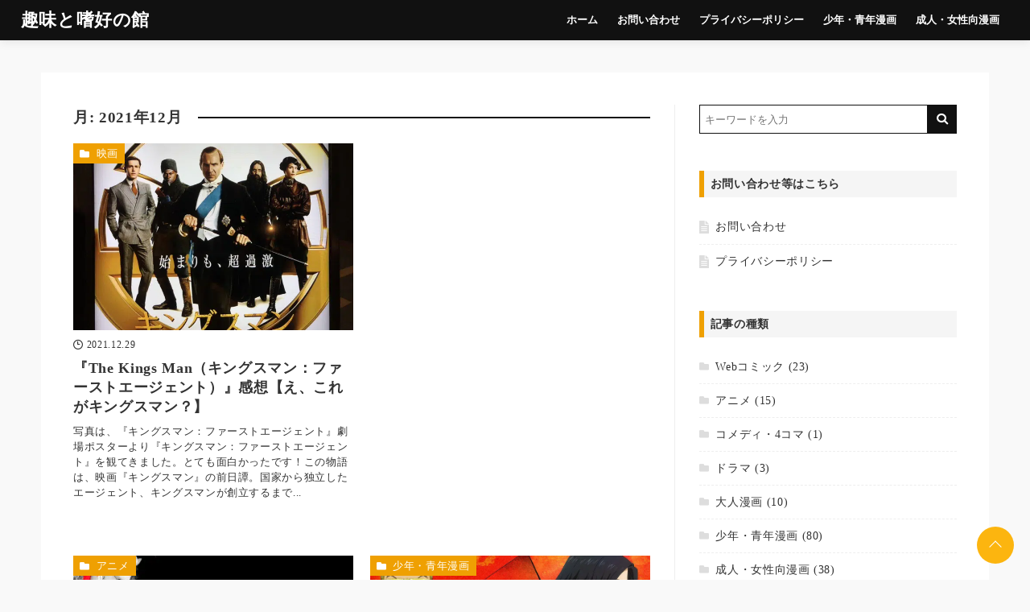

--- FILE ---
content_type: text/html; charset=UTF-8
request_url: https://comic.kataseumi.com/2021/12/
body_size: 33139
content:
<!DOCTYPE html>
<html lang="ja">
<head prefix="og: http://ogp.me/ns# fb: http://ogp.me/ns/fb# article: http://ogp.me/ns/article#">
<meta charset="utf-8">
<meta http-equiv="X-UA-Compatible" content="IE=edge">
<meta name="viewport" content="width=device-width, initial-scale=1"/>
<link rel="alternate" type="application/rss+xml" title="趣味と嗜好の館 RSS Feed" href="https://comic.kataseumi.com/feed/">
<link rel="pingback" href="https://comic.kataseumi.com/xmlrpc.php">
<link rel="preconnect" href="https://pagead2.googlesyndication.com" crossorigin>
<link rel="preconnect" href="https://fonts.gstatic.com" crossorigin>
<link rel="preconnect" href="https://fonts.googleapis.com" crossorigin>
<link rel="preconnect" href="https://googleads.g.doubleclick.net" crossorigin>
<link rel="preconnect" href="https://stats.g.doubleclick.net" crossorigin>
<link rel="preconnect" href="https://static.doubleclick.net" crossorigin>
<link rel="preload" href="https://comic.kataseumi.com/wp-content/themes/streetist/fonts/rtvl-font.ttf?773ufq" as="font" type="font/woff" crossorigin>
<link rel="preload" href="https://comic.kataseumi.com/wp-content/themes/streetist/fonts/rtvl-font.woff?773ufq" as="font" type="font/woff" crossorigin>
<style>
a {color:#f78c11;}
a:visited {color:#f78c11;}
</style>
<style>/*! normalize.css v8.0.0 | MIT License | github.com/necolas/normalize.css */html{line-height:1.15;-webkit-text-size-adjust:100%}body{margin:0}h1{font-size:2em;margin:.67em 0}hr{-webkit-box-sizing:content-box;box-sizing:content-box;height:0;overflow:visible}pre{font-family:monospace,monospace;font-size:1em}a{background-color:rgba(0,0,0,0)}abbr[title]{border-bottom:none;text-decoration:underline;-webkit-text-decoration:underline dotted;text-decoration:underline dotted}b,strong{font-weight:bolder}code,kbd,samp{font-family:monospace,monospace;font-size:1em}small{font-size:80%}sub,sup{font-size:75%;line-height:0;position:relative;vertical-align:baseline}sub{bottom:-.25em}sup{top:-.5em}img{border-style:none}button,input,optgroup,select,textarea{font-family:inherit;font-size:100%;line-height:1.15;margin:0}button,input{overflow:visible}button,select{text-transform:none}[type=button],[type=reset],[type=submit],button{-webkit-appearance:button}[type=button]::-moz-focus-inner,[type=reset]::-moz-focus-inner,[type=submit]::-moz-focus-inner,button::-moz-focus-inner{border-style:none;padding:0}[type=button]:-moz-focusring,[type=reset]:-moz-focusring,[type=submit]:-moz-focusring,button:-moz-focusring{outline:1px dotted ButtonText}fieldset{padding:.35em .75em .625em}legend{-webkit-box-sizing:border-box;box-sizing:border-box;color:inherit;display:table;max-width:100%;padding:0;white-space:normal}progress{vertical-align:baseline}textarea{overflow:auto}[type=checkbox],[type=radio]{-webkit-box-sizing:border-box;box-sizing:border-box;padding:0}[type=number]::-webkit-inner-spin-button,[type=number]::-webkit-outer-spin-button{height:auto}[type=search]{-webkit-appearance:textfield;outline-offset:-2px}[type=search]::-webkit-search-decoration{-webkit-appearance:none}::-webkit-file-upload-button{-webkit-appearance:button;font:inherit}details{display:block}summary{display:list-item}template{display:none}[hidden]{display:none}body,html{margin:0;padding:0}body{font-family:-apple-system,"San Fransisco","Segoe UI","Helvetica Neue",Helvetica,Arial,"游ゴシック Medium","Yu Gothic Medium","游ゴシック体",YuGothic,"Yu Gothic","メイリオ",Meiryo,"MS PGothic",sans-serif;line-height:1.7;letter-spacing:.04em;color:#333;background-color:#fff;-ms-word-wrap:break-word;word-wrap:break-word}.mincho{font-family:"Times New Roman","Yu Mincho Light",YuMincho,"Yu Mincho","游明朝体","ヒラギノ明朝 ProN W3","Hiragino Mincho ProN","HG明朝E","ＭＳ Ｐ明朝","ＭＳ 明朝",serif}.clearfix:after,.clearfix:before{content:"";display:block;clear:both}*{-webkit-box-sizing:border-box;box-sizing:border-box}p{margin:0 0 1em}a{-webkit-transition:all .3s;transition:all .3s}a:hover{color:#999}i{letter-spacing:0}img{max-width:100%}table{border-collapse:collapse;border-spacing:0}figure{margin:1em 0}.container--header-fixed{padding-top:46px}.header{position:relative;width:100%;height:46px;-webkit-box-shadow:0 1px 12px rgba(0,0,0,.1);box-shadow:0 1px 12px rgba(0,0,0,.1);background-color:rgba(255,255,255,.8);z-index:1000}.header--fixed{position:fixed;top:0;left:0}.header--black{background-color:#111}.header--transparent{background-color:rgba(0,0,0,0);-webkit-box-shadow:none;box-shadow:none}.header-inner{width:100%;max-width:1181px;margin:0 auto;position:relative}.header-inner--type1{width:96%;margin-left:4%}.bg-gray .header-inner,.bg-line .header-inner,.bg-stripe .header-inner{max-width:1261px}.toggle-search{position:absolute;left:0;top:0;height:46px;width:46px;line-height:46px;text-align:center;cursor:pointer}.toggle-search__btn-img{width:16px;height:16px}.header-search{position:fixed;top:40px;left:50%;-webkit-transform:translateX(-50%);transform:translateX(-50%);width:90%;max-width:700px;padding:20px;background-color:#fff;border:6px solid #f5f5f5;opacity:0;visibility:hidden;-webkit-transition:all .6s;transition:all .6s;z-index:2000;-webkit-box-shadow:0 2px 8px rgba(0,0,0,.2);box-shadow:0 2px 8px rgba(0,0,0,.2)}.header-search__title{margin:0 0 1em;font-size:1rem}.header-search .search-form{max-width:700px}.header-search .search-form__field{border:none;border-bottom:1px solid #111;margin:0}.header-search__black-bg{position:fixed;top:0;left:0;width:100%;height:100vh;display:block;background-color:rgba(0,0,0,.8);z-index:1000;opacity:0;visibility:hidden;cursor:pointer}.display-search{height:100vh;overflow-y:hidden}.display-search .header-search{opacity:1;visibility:visible}.display-search .header-search__black-bg{opacity:1;visibility:visible}.display-search .hamburger{z-index:10}.site-title{display:inline-block}.site-title--type2,.site-title--type3{position:absolute;top:0;left:50%;-webkit-transform:translateX(-50%);transform:translateX(-50%)}.site-title__text{display:inline-block;margin:0;font-size:1rem;font-weight:700;padding:8px 0;line-height:30px}.site-title__text .site-title__link{color:#111;text-decoration:none}.site-title__text img{height:30px;vertical-align:top}.site-title__text--bg-black .site-title__link{color:#fff}.global-nav-area{opacity:0;visibility:hidden;position:fixed;left:0;top:0;width:100vw;height:200vh;overflow-x:hidden;-webkit-transition:opacity .6s,visibility .6s;transition:opacity .6s,visibility .6s;z-index:3000}.global-nav-wrap{position:absolute;right:-100%;top:0;width:80%;max-width:700px;height:100vh;padding:14px 20px 120px;z-index:3000;-webkit-transition:right .6s;transition:right .6s;background-color:#131313;-webkit-box-shadow:0 4px 10px rgba(0,0,0,.6);box-shadow:0 4px 10px rgba(0,0,0,.6);overflow:auto}.global-nav__title{margin:0 0 10px;text-align:left;color:#fff;font-size:1.1rem;font-weight:700;position:relative}.global-nav__title-inner{display:inline-block;padding-right:30px;position:relative;background-color:#131313;z-index:2}.global-nav__title:before{content:"";position:absolute;left:0;top:50%;width:100%;height:1px;background-color:#fff}.global-nav__list{list-style:none;padding:0;margin:0}.global-nav__list .menu-item{position:relative}.global-nav__list .menu-item a{padding:10px 4px 10px 20px;text-decoration:none;color:#fff;display:block;font-size:.9rem;font-weight:700;position:relative}.global-nav__list .menu-item a:hover{background-color:#444}.global-nav__list .menu-item a:before{content:"";position:absolute;top:50%;left:6px;-webkit-transform:translateY(-50%);transform:translateY(-50%);border:3px solid transparent;border-left:4px solid #999}.global-nav__list .sub-menu{padding:0 0 16px 20px}.global-nav__list .sub-menu .menu-item{border-bottom:none;list-style:none}.global-nav__list .sub-menu .menu-item a{font-weight:400;padding:4px 0 4px 20px}.global-nav__list .sub-menu .menu-item a:before{border-left-color:#444}.global-nav__list--bg-black .menu-item a{color:#fff}.global-nav__list--bg-black .menu-item a:hover{background-color:#666}.global-nav__close{width:60px;height:28px;position:relative;cursor:pointer;margin:0 0 18px auto}.global-nav__close--search{margin:0 0 0 auto;height:24px}.global-nav__close-text{margin-left:30px;color:#fff;font-size:12px;vertical-align:top;line-height:1}.global-nav__close-line{position:absolute;right:0;height:1px;width:20px;background-color:#fff}.global-nav__close-line--1{top:0;-webkit-transform:rotate(45deg);transform:rotate(45deg);-webkit-transform-origin:0 100%;transform-origin:0 100%}.global-nav__close-line--2{top:14px;-webkit-transform:rotate(-45deg);transform:rotate(-45deg);-webkit-transform-origin:0 0;transform-origin:0 0}.global-nav__close-line--search{background-color:#111}.global-nav-toggle{display:none}.hamburger{position:absolute;right:0;top:0;width:46px;height:46px;z-index:1}.hamburger__label{display:block;height:100%;cursor:pointer;position:absolute;width:46px;height:46px}.hamburger__line{position:absolute;left:15px;width:16px;height:1px;background-color:#222;-webkit-transition:all .6s;transition:all .6s}.hamburger__line--1{top:16px}.hamburger__line--2{top:22px}.hamburger__line--3{top:28px}.hamburger__line--bg-black{background-color:#fff}.black-bg{position:fixed;left:0;top:0;width:100%;height:100vh;background-color:#000;opacity:0;visibility:hidden;z-index:2000;-webkit-transition:all .6s;transition:all .6s;cursor:pointer}.global-nav__share{margin-bottom:32px}.global-nav__share-list{list-style:none;margin:0;padding:0;display:-webkit-box;display:-ms-flexbox;display:flex}.global-nav__share-item{margin-right:20px;font-size:24px}.global-nav__share-item:last-child{margin-right:0}.global-nav__share-item a{color:#fff;text-decoration:none}.global-nav__share-item a:hover{color:#ccc}.display-menu .global-nav-area{opacity:1;visibility:visible}.display-menu .global-nav-wrap{right:0}.display-menu .black-bg{opacity:.8;visibility:visible}.header--black .toggle-search{color:#fff}.wrapper{padding:20px 0 0}@-webkit-keyframes open-anime{0%{-webkit-transform:translateY(60px);transform:translateY(60px);opacity:0}40%{-webkit-transform:translateY(60px);transform:translateY(60px);opacity:0}100%{-webkit-transform:translateY(0);transform:translateY(0);opacity:1}}@keyframes open-anime{0%{-webkit-transform:translateY(60px);transform:translateY(60px);opacity:0}40%{-webkit-transform:translateY(60px);transform:translateY(60px);opacity:0}100%{-webkit-transform:translateY(0);transform:translateY(0);opacity:1}}.wrapper-inner{width:92%;margin:0 auto;background-color:#fff}.arrow-icon{width:18px;margin-left:8px}.content{display:-webkit-box;display:-ms-flexbox;display:flex;-ms-flex-wrap:wrap;flex-wrap:wrap;-webkit-box-pack:justify;-ms-flex-pack:justify;justify-content:space-between}.main{width:100%}.main .widget__title{font-size:1.2rem}.main--title-type1 .widget__title{position:relative}.main--title-type1 .widget__title::after{content:"";position:absolute;width:100%;height:2px;background-color:#111;top:50%;left:0;margin-top:-1px;z-index:0}.main--title-type1 .widget__title-inner{position:relative;z-index:1;display:inline-block;padding-right:20px;background-color:#fff}.main--title-type2 .widget__title{padding-bottom:8px;position:relative;font-size:1rem;font-style:italic;z-index:1}.main--title-type2 .widget__title:before{content:"";position:absolute;left:0;bottom:2px;width:100%;height:18px;background-image:radial-gradient(#ccc 15%,transparent 21%);background-position:0 0;background-size:6px 6px;z-index:0}.main--title-type2 .widget__title-inner{position:relative;z-index:1}.main--title-type3 .widget__title{border-left:4px solid #111;padding-left:10px;line-height:1.4}.main--title-type4 .widget__title{border-left:4px solid #b21818;padding-left:10px;line-height:1.4}.main--title-type5 .widget__title{padding:8px 10px;border-bottom:4px solid #eee;background-color:#f5f5f5}.main--title-type6 .widget__title{border-bottom:2px solid #111;font-size:1rem;line-height:1.4}.main--title-type6 .widget__title-inner{background-color:#111;color:#fff;padding:2px 6px 1px;display:inline-block}.sidebar{width:100%}.entries{display:-webkit-box;display:-ms-flexbox;display:flex;-ms-flex-wrap:wrap;flex-wrap:wrap;-webkit-box-pack:justify;-ms-flex-pack:justify;justify-content:space-between;margin-bottom:60px}.entries__heading{font-size:1.2rem}.entries-item{width:100%;margin-bottom:60px;position:relative}.entries-item:last-child{margin-bottom:0}.entries-item__thumb{width:100%;height:0;padding-bottom:60%;background-size:cover;background-position:center;background-repeat:no-repeat;position:relative}.entries-item__thumb-link{position:relative;display:block}.entries-item__time{display:inline-block;margin-right:8px;font-size:.74rem;color:#333;vertical-align:top}.entries-item__time:before{font-family:rtvl-font,sans-serif;content:"";margin-right:4px;display:inline-block;font-size:12px;vertical-align:bottom}.entries-item__time--update:before{content:""}.entries-item__title{font-size:1.1rem;line-height:1.4;margin:0 0 10px;-webkit-transition:all .3s;transition:all .3s}.entries-item__title a{color:#111;text-decoration:none}.entries-item__excerpt{margin:10px 0 0;font-size:.8rem;color:#333;line-height:1.5}.entries-item__category{list-style:none;position:absolute;left:0;top:0;padding:0;margin:0;display:-webkit-box;display:-ms-flexbox;display:flex;-ms-flex-wrap:wrap;flex-wrap:wrap;z-index:30}.entries-item__category-item{margin-right:4px}.entries-item__category-item a{display:block;line-height:20px;font-size:.8rem;padding:3px 8px 2px;text-decoration:none}.entries-item__category-item a:before{font-family:rtvl-font,sans-serif;content:"";font-size:12px;line-height:1.7;margin-right:8px;vertical-align:top}.entries-item .entries-item__title-link{color:#333;text-decoration:none}.entries-item .entries-item__title-link:hover{color:#999}.entries-item-type1__thumb{padding-bottom:66.6%}.entries-item-type1__info{padding:8px 0}.entries-item-type2{width:100%;padding:20px 0;border-bottom:1px solid #eee;display:-webkit-box;display:-ms-flexbox;display:flex;-webkit-box-pack:justify;-ms-flex-pack:justify;justify-content:space-between}.entries-item-type2__thumb-link{display:block;width:120px;height:120px}.entries-item-type2__thumb-link:hover{opacity:.6}.entries-item-type2__image{width:100%;height:100%;background-size:cover;background-position:center}.entries-item-type2__info{width:calc(100% - 134px);position:relative}.entries-item-type2__title{margin:0 0 4px;font-size:1rem;line-height:1.4}.entries-item-type2__title .entries-item-type2__title-link{color:#333;text-decoration:none}.entries-item-type2__title .entries-item-type2__title-link:hover{color:#999}.entries-item-type2__excerpt{margin-top:4px;font-size:.8rem;line-height:1.4}.entries-item-type2__category{list-style:none;display:-webkit-box;display:-ms-flexbox;display:flex;-ms-flex-wrap:wrap;flex-wrap:wrap;margin:8px 0 0;padding:0}.entries-item-type2__category-item{font-size:.8rem;margin:0 6px 6px 0}.entries-item-type2__category-item a{display:block;line-height:20px;font-size:.8rem;padding:2px 6px 1px;text-decoration:none}.entries-item-type2__category-item a:before{font-family:rtvl-font,sans-serif;content:"";font-size:12px;line-height:1.7;margin-right:8px;vertical-align:top}.entries-item-type2__category-item a:hover{opacity:.6}.entries-item-type3{-webkit-transition:all .3s;transition:all .3s}.entries-item-type3:after{content:"";position:absolute;top:0;left:0;height:100%;width:100%;background-color:#fff;-webkit-box-shadow:0 1px 10px -2px rgba(0,0,0,.1);box-shadow:0 1px 10px -2px rgba(0,0,0,.1);-webkit-transition:all .3s;transition:all .3s;z-index:2}.entries-item-type3:before{content:"";position:absolute;bottom:0;left:10%;width:84%;height:10px;-webkit-box-shadow:0 4px 20px -2px rgba(0,0,0,.1),0 1px 12px rgba(0,0,0,.1);box-shadow:0 4px 20px -2px rgba(0,0,0,.1),0 1px 12px rgba(0,0,0,.1);-webkit-transition:all .3s;transition:all .3s}.entries-item-type3:hover{-webkit-transform:translateY(-4px);transform:translateY(-4px)}.entries-item-type3:hover:after{-webkit-box-shadow:0 1px 20px -2px rgba(0,0,0,.1);box-shadow:0 1px 20px -2px rgba(0,0,0,.1)}.entries-item-type3:hover:before{-webkit-box-shadow:0 4px 30px -4px rgba(0,0,0,.1);box-shadow:0 4px 30px -4px rgba(0,0,0,.1)}.entries-item-type3__link{display:block;height:100%;position:relative;z-index:10;text-decoration:none;color:#333}.entries-item-type3__link:visited{color:#333}.entries-item-type3__link:hover{color:#333}.entries-item-type3__info{padding:12px 20px 20px}.entries .entries-item__category-link{background-color:#b21818;color:#fff}.link-read-more{position:relative;display:block;text-decoration:none}.link-read-more:before{content:"";position:absolute;width:100%;height:100%;top:0;left:0;background-color:rgba(0,0,0,.7);opacity:0;visibility:hidden;-webkit-transition:all .3s;transition:all .3s;z-index:2}.link-read-more:after{content:"Read More";position:absolute;left:50%;top:54%;-webkit-transform:translate(-50%,-50%);transform:translate(-50%,-50%);color:#fff;padding-bottom:6px;font-size:1rem;font-weight:700;text-shadow:0 2px 2px rgba(0,0,0,.5);opacity:0;visibility:hidden;-webkit-transition:all .3s;transition:all .3s;z-index:3}.link-read-more:hover:before{opacity:1;visibility:visible}.link-read-more:hover:after{top:50%;opacity:1;letter-spacing:.14em;visibility:visible}.link-read-more-wrap:hover .link-read-more:before{width:80%;height:80%;left:10%;top:10%;opacity:1;visibility:visible}.link-read-more-wrap:hover .link-read-more:after{top:50%;opacity:1;letter-spacing:.14em;visibility:visible}.infeed-ad{position:relative;z-index:30}.wp-block-table{margin:1em 0}.wp-caption{margin:1em auto;text-align:center;max-width:100%}.gallery-caption,.wp-caption-text{text-align:center;color:#666;font-size:.9rem;margin:10px 0 0}.aligncenter{display:block;margin-left:auto;margin-right:auto}.alignright{float:right;margin-left:10px}.alignleft{float:left;margin-right:10px}.table-wrap{width:100%;overflow:auto;font-size:.9rem;margin:1em 0}.table-wrap table{width:100%;font-size:.9rem}.td-first{background-color:#f9f9f9;font-weight:700;text-align:center}.box{padding:16px;position:relative}.box p{margin-bottom:.8em}.box p:last-child{margin-bottom:0}.box ol,.box ul{padding-left:28px;margin:.8em 0}.box ol li,.box ul li{margin-bottom:.6em}.box .box__title{margin:0;position:absolute;color:#fff;font-size:14px;font-weight:700;letter-spacing:0;line-height:20px}.box--border-bk{border:1px solid #111;-webkit-box-shadow:3px 3px #111;box-shadow:3px 3px #111;margin:2em 3px 1.4em 0}.box--border-bk .box__title{left:10px;top:-10px;color:#111;background-color:#fff;padding:0 8px}.box--border-bk-icon{margin:36px 0 16px;border:2px solid #111;background-color:#f5f5f5}.box--border-bk-icon .box__title{top:-12px;left:8px;padding:0 10px 0 22px;background-color:#111;border-radius:10px;font-size:12px}.box--border-bk-icon::after{position:absolute;top:-14px;left:4px;width:24px;height:24px;background-color:#111;border-radius:14px;line-height:24px;text-align:center;content:"";font-size:12px;font-family:rtvl-font,sans-serif;color:#fff}.box--border-bk-bg-gray{margin:36px 0 16px;border:2px solid #333;background-color:#f5f5f5}.box--border-bk-bg-gray .box__title{bottom:100%;left:-2px;padding:0 10px;background-color:#333;font-size:12px}.box-index{margin:3em 0 1.6em;background-color:#fff1f1}.box-index .box__title{left:0;bottom:100%;padding:0 6px;line-height:26px;background-color:#b41818}.box-index .box__title:before{font-family:rtvl-font,sans-serif;content:"";margin-right:2px;font-size:14px;line-height:20px}.box-index .box__title:after{content:"";position:absolute;top:0;left:100%;border-top:26px solid transparent;border-left:10px solid #b41818}.box-index--blue{background-color:#e8f8ff}.box-index--blue .box__title{background-color:#105fb3}.box-index--blue .box__title:after{border-left-color:#105fb3}.box-index--orange{background-color:#fff5e2}.box-index--orange .box__title{background-color:#da8020}.box-index--orange .box__title:after{border-left-color:#da8020}.box-index--memo{background-color:#fff5e2}.box-index--memo .box__title{background-color:#da8020}.box-index--memo .box__title:before{content:"";font-size:12px;margin-right:6px}.box-index--memo .box__title:after{border-left:10px solid #da8020}.box-index--note{background-color:#fff1f1}.box-index--note .box__title{background-color:#b41818}.box-index--note .box__title:before{content:"";font-size:12px;margin-right:6px}.box-index--note .box__title:after{border-left:10px solid #b41818}.box-bg-light{background-color:#f9f9f9;margin:1.8em 0 1em;padding:1.6em 24px 1.4em}.box-bg-light .box__title{color:#111;top:-.7em;left:16px}.box-bg-light--red{background-color:#fff1f1}.box-bg-light--red .box__title{color:#b41818}.box-bg-light--blue{background-color:#e8f8ff}.box-bg-light--blue .box__title{color:#105fb3}.box-bg-light--orange{background-color:#fff5e2}.box-bg-light--orange .box__title{color:#da8020}.box-style{margin:1em 0}.box-style--1{background-color:#f5f5f5}.box-style--2{background-color:#fff1f1}.box-style--3{background-color:#e8f8ff}.box-style--4{background-color:#fff5e2}.box-style--5{border:1px solid #111}.box-style--6{margin-right:3px;border:1px solid #111;-webkit-box-shadow:3px 3px #111;box-shadow:3px 3px #111}.box-style--7{border:1px solid #b41818;background-color:#fff1f1}.box-style--8{border:1px solid #105fb3;background-color:#e8f8ff}.box-style--9{border:1px solid #da8020;background-color:#fff5e2}.box-style--10{border-left:8px solid #b41818;background-color:#fff1f1}.box-style--11{border-left:8px solid #105fb3;background-color:#e8f8ff}.box-style--12{border-left:8px solid #da8020;background-color:#fff5e2}.box-style--13{-webkit-box-shadow:0 6px 10px rgba(0,0,0,.06);box-shadow:0 6px 10px rgba(0,0,0,.06)}.box--rated{padding:12px 16px 18px 12px;margin:1.2em 0}.box--rated .box__title{position:relative;font-size:.9rem;margin-bottom:8px}.box--rated .box__title:before{font-family:rtvl-font,sans-serif;margin-right:6px;font-size:.9rem;display:inline-block}.box--good{border-left:6px solid #2bab51;background-color:#edfbf1}.box--good .box__title{color:#2bab51}.box--good .box__title:before{content:""}.box--bad{border-left:6px solid #b41818;background-color:#fff1f1}.box--bad .box__title{color:#b41818}.box--bad .box__title:before{content:"";vertical-align:bottom}.list-box{margin:1.4em 0;padding:24px 20px;position:relative}.list-box ul{margin:0;padding:0;list-style:none}.list-box li{padding-left:18px;position:relative}.list-box li:before{font-family:rtvl-font,sans-serif;content:"";position:absolute;top:.2em;left:0;font-size:.8rem}.list-box--border{background-color:#f9f9f9;border:1px solid #111;margin-top:3em}.list-box--border li{padding-bottom:.8em;border-bottom:1px dashed #ddd}.list-box--border li:last-child{padding-bottom:0;border-bottom:none}.list-box--border .list-box__title{position:absolute;left:-1px;bottom:100%;background-color:#111;color:#fff;margin:0;padding:0 6px 0 10px;font-size:14px;font-weight:700;line-height:26px;letter-spacing:0}.list-box--border .list-box__title:after{content:"";position:absolute;top:0;left:100%;border-top:26px solid transparent;border-left:10px solid #111}.list-box--border-red{border-color:#b41818;background-color:#fff1f1}.list-box--border-red li{border-color:#e6c9c9}.list-box--border-red li:before{color:#b41818}.list-box--border-red .list-box__title{background-color:#b41818}.list-box--border-red .list-box__title:after{border-left-color:#b41818}.list-box--border-blue{border-color:#105fb3;background-color:#e8f8ff}.list-box--border-blue li{border-color:#c9ddf3}.list-box--border-blue li:before{color:#105fb3}.list-box--border-blue .list-box__title{background-color:#105fb3}.list-box--border-blue .list-box__title:after{border-left-color:#105fb3}.list-box--border-orange{border-color:#da8020;background-color:#fff5e2}.list-box--border-orange li{border-color:#efd7bd}.list-box--border-orange li:before{color:#da8020}.list-box--border-orange .list-box__title{background-color:#da8020}.list-box--border-orange .list-box__title:after{border-left-color:#da8020}.list-box--paper{background-color:#f5f5f5;border-right:1px solid #eee;border-bottom:1px solid #eee}.list-box--paper li{padding-bottom:.8em;border-bottom:1px dashed #ddd}.list-box--paper li:last-child{padding-bottom:0;border-bottom:none}.list-box--paper:after{content:"";position:absolute;right:-1px;top:0;border-left:20px solid #ddd;border-top:20px solid #fff}.list-box--paper .list-box__title{text-align:center;font-weight:700;position:relative;padding-bottom:8px;margin-bottom:20px}.list-box--paper .list-box__title:after{content:"";position:absolute;top:100%;left:50%;-webkit-transform:translateX(-50%);transform:translateX(-50%);width:40px;height:3px;background-color:#ccc}.button-link{text-align:center;margin-bottom:2em}.button-link a{display:inline-block;padding:12px 16px;-webkit-box-shadow:0 2px 4px rgba(0,0,0,.14);box-shadow:0 2px 4px rgba(0,0,0,.14);min-width:260px;border-radius:4px;text-decoration:none;text-align:center}.button-link a:after{font-family:rtvl-font,sans-serif;content:"";margin-left:10px;font-size:14px}.button-link a:hover{-webkit-transform:translateY(4px);transform:translateY(4px);-webkit-box-shadow:0 0 0 #fff;box-shadow:0 0 0 #fff;opacity:.8}.button-link--bg-red a{background-color:#b41818;color:#fff}.button-link--border-red a{background-color:#fff;border:1px solid #b41818;color:#b41818}.button-link--bg-blue a{background-color:#105fb3;color:#fff}.button-link--border-blue a{background-color:#fff;border:1px solid #105fb3;color:#105fb3}.button-link--bg-black a{background-color:#111;color:#fff;border-radius:0}.button-link--border-black a{background-color:#fff;border:1px solid #111;border-radius:0;color:#111}.button-link--shiny a{position:relative;overflow:hidden}.button-link--shiny a:before{content:"";position:absolute;height:200%;width:30px;top:-50%;left:-200%;background-image:-webkit-gradient(linear,left top,right top,from(transparent),color-stop(#fff),to(transparent));background-image:linear-gradient(90deg,transparent,#fff,transparent);opacity:.6;-webkit-transform:rotate(30deg);transform:rotate(30deg);-webkit-animation:shiny 2s infinite linear;animation:shiny 2s infinite linear}.micro-copy{font-size:.8rem;text-align:center;margin:1.4rem 0 0;color:#333}.micro-copy+a,.micro-copy+button,.micro-copy+div,.micro-copy+p{margin-top:0}.micro-copy--1:before{content:"＼"}.micro-copy--1:after{content:"／"}.micro-copy--2{margin-bottom:6px;display:inline-block;margin:0 auto;padding:1px 10px;border-bottom:1px solid #333;border-radius:4px;position:relative}.micro-copy--2:after{content:"";position:absolute;left:50%;top:100%;margin-left:-5px;border:5px solid transparent;border-top:4px solid #333;z-index:1}.micro-copy--2:before{content:"";position:absolute;left:50%;top:100%;margin-left:-4px;border:4px solid transparent;border-top:3px solid #fff;z-index:2}.micro-copy--3{margin-bottom:18px;position:relative}.micro-copy--3:after{content:"";position:absolute;top:100%;left:50%;height:14px;border-left:1px solid #111}.micro-copy--4{margin-bottom:12px;position:relative}.micro-copy--4:after{content:"";position:absolute;top:100%;left:50%;margin:1px 0 0 -6px;border:4px solid transparent;border-top:5px solid #111}.talk{display:-webkit-box;display:-ms-flexbox;display:flex;margin:1.8rem 0}.talk--right{-webkit-box-pack:end;-ms-flex-pack:end;justify-content:flex-end}.talk .talk__icon img{border:2px solid #ddd;-webkit-box-shadow:none;box-shadow:none;margin:0}.talk__icon{width:80px;text-align:center}.talk__icon img{border-radius:50%;width:60px;height:auto;vertical-align:top}.talk__name{display:block;font-size:12px;margin-top:2px;letter-spacing:0}.talk__say{max-width:calc(100% - 90px);margin-left:10px;background-color:#f0f0f0;padding:20px 16px;border-radius:6px;-ms-flex-item-align:start;align-self:flex-start;position:relative;font-size:.9rem}.talk__say::before{content:"";position:absolute;top:14px;right:100%;border:8px solid transparent;border-right:9px solid #f0f0f0}.talk__say--right{margin:0 10px 0 0}.talk__say--right::before{right:auto;left:100%;border-right-color:transparent;border-left:9px solid #f0f0f0}.talk__say--pink{background-color:#fff1f1}.talk__say--pink::before{border-right-color:#fff1f1}.talk__say--pink.talk__say--right::before{border-right-color:transparent;border-left-color:#fff1f1}.talk__say--blue{background-color:#e8f8ff}.talk__say--blue::before{border-right-color:#e8f8ff}.talk__say--blue.talk__say--right::before{border-right-color:transparent;border-left-color:#e8f8ff}.talk__say--skin-color{background-color:#fff5e2}.talk__say--skin-color::before{border-right-color:#fff5e2}.talk__say--skin-color.talk__say--right::before{border-right-color:transparent;border-left-color:#fff5e2}.talk p:last-child{margin-bottom:0}.text-small{font-size:.8rem}.text-large{font-size:1.4rem}.text-extra-large{font-size:2rem}.marker-pink{background-image:-webkit-gradient(linear,left top,left bottom,color-stop(60%,transparent),color-stop(0,#ffdcdc));background-image:linear-gradient(transparent 60%,#ffdcdc 0)}.marker-yellow{background-image:-webkit-gradient(linear,left top,left bottom,color-stop(60%,transparent),color-stop(0,#ff6));background-image:linear-gradient(transparent 60%,#ff6 0)}.marker-blue{background-image:-webkit-gradient(linear,left top,left bottom,color-stop(60%,transparent),color-stop(0,#cff4ff));background-image:linear-gradient(transparent 60%,#cff4ff 0)}.marker-green{background-image:-webkit-gradient(linear,left top,left bottom,color-stop(60%,transparent),color-stop(0,#c9ffd3));background-image:linear-gradient(transparent 60%,#c9ffd3 0)}.marker-bold{font-weight:700}.my-label{display:inline-block;padding:1px 6px;font-size:.8rem;margin-right:6px;font-weight:700}.my-label--border{border:1px solid #333;padding:0 6px}.my-label--pink{background-color:#fff1f1;color:#8e1313}.my-label--orange{background-color:#fff5e2;color:#884a0a}.my-label--yellow{background-color:#fffbbb;color:#777106}.my-label--green{background-color:#d9f7d9;color:#0c630c}.my-label--blue{background-color:#e8f8ff;color:#0f4886}.card-link{max-width:540px;border:1px solid #eee;margin:1em 0;padding:16px;display:-webkit-box;display:-ms-flexbox;display:flex;-webkit-box-pack:justify;-ms-flex-pack:justify;justify-content:space-between}.card-link__thumb{width:120px}.card-link .card-link__img{width:100px;height:auto;border:none;-webkit-box-shadow:none;box-shadow:none;vertical-align:top}.card-link .card-link__img:hover{opacity:.8}.card-link__text{width:calc(100% - 120px)}.card-link .card-link__title{margin:0 0 8px;font-size:1rem;font-weight:700;line-height:1.5}.card-link .card-link__title a{color:#333}.card-link .card-link__title a:hover{color:#999}.card-link .card-link__excerpt{margin:0;font-size:.8rem;color:#666;line-height:1.4}.timeline{background-color:rgba(0,0,0,0);counter-reset:item;margin:1.4em 0;padding:0}.timeline .timeline__title{font-size:1.2rem;font-weight:700;margin-bottom:.6em}.timeline--1{padding-left:40px}.timeline--1 .timeline__item{position:relative;list-style:none;padding:20px 0 24px;margin:0;border-bottom:2px dashed #f5f5f5}.timeline--1 .timeline__item:first-child{border-top:2px dashed #f5f5f5}.timeline--1 .timeline__item:not(:last-child):before{content:"";position:absolute;left:-25px;top:0;height:100%;width:1px;background-color:#111}.timeline--1 .timeline__item ol:last-child,.timeline--1 .timeline__item p:not(.timeline__title):last-child,.timeline--1 .timeline__item ul:last-child{margin-bottom:0}.timeline--1 .timeline__step{position:absolute;left:-40px;top:0;display:block;width:30px;height:58px;padding-top:6px;text-align:center;line-height:1;font-size:13px;white-space:nowrap;background-color:#fff}.timeline--1 .timeline__step:after{counter-increment:item;content:"" counter(item);position:absolute;left:0;bottom:6px;width:30px;height:30px;background-color:#111;border-radius:50%;color:#fff;line-height:30px;text-align:center;font-size:18px;font-weight:700;z-index:1}.timeline--1 .timeline__title{font-weight:700}.timeline--2{border-top:2px dashed #eee;border-bottom:2px dashed #eee;list-style:none;padding:26px 20px 26px 36px;margin:1.2em 0}.timeline--2 .timeline__item{padding-bottom:4em;margin:0;position:relative}.timeline--2 .timeline__item:after{content:"";width:4px;height:100%;background:#ddd;display:block;position:absolute;top:0;left:-24px}.timeline--2 .timeline__item:before{content:"";position:absolute;left:-26px;top:0;width:3px;height:3px;border:2px solid #111;border-radius:50%;background-color:#fff;z-index:2}.timeline--2 .timeline__item:last-child{padding-bottom:0}.timeline--2 .timeline__item:last-child:after{content:none}.timeline--2 .timeline__step{position:relative;display:block}.timeline--2 .timeline__step-text{display:none}.timeline--2 .timeline__step:before{counter-increment:item;content:"STEP." counter(item);display:inline-block;font-size:.8rem;font-weight:700;color:#333;-webkit-transform:translateY(-50%);transform:translateY(-50%);border:1px solid #111;padding:0 4px}.timeline--2 .timeline__step:after{position:absolute;content:"";width:12px;height:1px;background-color:#111;left:-20px;top:3px}.scrollable-table{width:100%;overflow-x:auto;margin:1em 0}.scrollable-table table{white-space:nowrap;margin-bottom:0}.scrollable{position:relative;height:.2em}.scrollable__inner{position:absolute;left:12px;top:-1.4em;-webkit-animation:scrollable-anime 1s linear 0s infinite;animation:scrollable-anime 1s linear 0s infinite;color:#999;font-size:.9rem;-webkit-transition:opacity .3s;transition:opacity .3s;display:inline-block}.scrollable .rtvl-icon{margin-right:4px;font-size:1rem}.rating{margin:1em 0;display:inline-block}.rating__star{color:#f7ac1a;margin-right:4px;letter-spacing:.08em}.rating__num{font-weight:700}.toggle-box{margin-bottom:1em}.toggle-box__checkbox{display:none}.toggle-box__label{display:inline-block;font-size:.9rem;padding:6px 14px;color:#fff;background-color:#333;cursor:pointer;-webkit-transition:-webkit-box-shadow .6s;transition:-webkit-box-shadow .6s;transition:box-shadow .6s;transition:box-shadow .6s,-webkit-box-shadow .6s;-webkit-box-shadow:0 2px 6px rgba(0,0,0,.2);box-shadow:0 2px 6px rgba(0,0,0,.2)}.toggle-box__text{position:relative;padding-right:16px}.toggle-box__text::after{content:"";position:absolute;right:4px;width:4px;height:4px;border-bottom:1px solid #fff;border-right:1px solid #fff}.toggle-box__text--close{display:none}.toggle-box__text--close::after{top:.5em;-webkit-transform:rotate(-135deg);transform:rotate(-135deg)}.toggle-box__text--open::after{top:.4em;-webkit-transform:rotate(45deg);transform:rotate(45deg)}.toggle-box__content{height:0;padding:0 20px;overflow:hidden;background-color:#f5f5f5;-webkit-transition:all .3s;transition:all .3s}.toggle-box ol:last-child,.toggle-box p:last-child,.toggle-box ul:last-child{margin-bottom:0}.toggle-box__checkbox:checked+.toggle-box__label{-webkit-box-shadow:0 0 0 transparent;box-shadow:0 0 0 transparent}.toggle-box__checkbox:checked+.toggle-box__label .toggle-box__text--close{display:inline}.toggle-box__checkbox:checked+.toggle-box__label .toggle-box__text--open{display:none}.toggle-box__checkbox:checked+.toggle-box__label+.toggle-box__content{padding:20px;height:auto}.faq-box{padding:16px 16px 16px 50px;margin-bottom:.8em;position:relative;background-color:#fff1f1}.faq-box p:last-child{margin-bottom:0}.faq-box:before{content:"Q";position:absolute;top:14px;left:14px;background-color:#b41818;color:#fff;width:28px;height:28px;line-height:28px;padding-left:1px;letter-spacing:0;border-radius:50%;font-size:16px;text-align:center}.faq-box--a{background-color:#e8f8ff;margin-bottom:2em}.faq-box--a:before{content:"A";background-color:#105fb3}.pagination-top{margin-top:40px}ul.page-numbers{list-style:none;padding:0;margin:0;display:-webkit-box;display:-ms-flexbox;display:flex;-webkit-box-pack:center;-ms-flex-pack:center;justify-content:center;padding:2px 6px}ul.page-numbers li{border:2px solid #111;border-right:none}ul.page-numbers li:last-child{border-right:2px solid #111}ul.page-numbers .page-numbers{display:block;color:#333;padding:0 8px;text-decoration:none}ul.page-numbers .page-numbers:hover{background-color:#ddd}ul.page-numbers .current,ul.page-numbers .dots{color:#999}ul.page-numbers .current:hover,ul.page-numbers .dots:hover{background-color:rgba(0,0,0,0)}.adsense-wrap{margin:1em 0;text-align:center}.youtube{display:inline-block;position:relative;width:480px;height:270px;overflow:hidden}.entry-content .youtube img{position:relative;top:50%;left:50%;width:auto;height:auto;vertical-align:bottom;-webkit-transform:translate(-50%,-50%);transform:translate(-50%,-50%);border:none;-webkit-box-shadow:none;box-shadow:none}.youtube::after,.youtube::before{position:absolute;content:"";top:50%;left:50%}.youtube::before{width:64px;height:44px;background-color:#cc181e;margin-left:-32px;margin-top:-22px;border-radius:12px;z-index:10;opacity:.9;-webkit-transition:all .3s;transition:all .3s}.youtube::after{margin-top:-10px;margin-left:-8px;border-top:solid 10px transparent;border-bottom:solid 10px transparent;border-right:solid 18px transparent;border-left:solid 18px #fff;z-index:20}.youtube:hover{cursor:pointer}.youtube:hover::before{background-color:#333;-webkit-transition:all .3s;transition:all .3s}.youtube:hover img{-webkit-box-shadow:none;box-shadow:none}.youtube-wrap{padding:30px 0;margin:1em 0;text-align:center;background-color:#000;margin-bottom:6px}.youtube-wrap .youtube{vertical-align:bottom;margin-bottom:0}.youtube-iframe iframe{max-width:100%;vertical-align:bottom}.post-nav-links{margin-top:40px;display:-webkit-box;display:-ms-flexbox;display:flex;-webkit-box-pack:center;-ms-flex-pack:center;justify-content:center}.post-page-numbers{margin-right:6px;border:1px solid #eee;padding:2px 12px;color:#333;font-size:1.2rem;text-decoration:none}.post-page-numbers.current{color:#aaa}.post-page-numbers.current:hover{background-color:rgba(0,0,0,0)}.post-page-numbers:visited{color:#333}.post-page-numbers:hover{background-color:#eee}.article-tags{margin-top:40px}.article-tags__list{display:-webkit-box;display:-ms-flexbox;display:flex;-ms-flex-wrap:wrap;flex-wrap:wrap;margin:0 0 -8px;padding:0;list-style:none}.article-tags__item{border-radius:2px;margin:0 8px 8px 0;font-size:.8rem}.article-tags__item a{color:#333;display:inline-block;border:1px solid #ddd;background-color:#fff;padding:2px 6px;text-decoration:none;border-radius:4px}.article-tags__item a:before{font-family:rtvl-font,sans-serif;content:"";margin-right:6px;vertical-align:top}.article-tags__item a:hover{background-color:#ddd}.share-area{margin:30px 0 0}.share-buttons__text{font-size:.8rem;color:#888;text-align:center}.share-btn__list{list-style:none;margin:0;padding:0;display:-webkit-box;display:-ms-flexbox;display:flex;-webkit-box-pack:center;-ms-flex-pack:center;justify-content:center}.share-btn__item{text-align:center;width:80px}.share-btn__item .share-btn__link{width:50px;height:50px;line-height:50px;background-color:#111;display:inline-block;color:#fff;text-decoration:none;border-radius:50%}.share-btn__item .share-btn__link .fa,.share-btn__item .share-btn__link .fas{line-height:50px}.share-btn__item .share-btn__link:hover{-webkit-transform:scale(1.12);transform:scale(1.12)}.share-btn__item--tw .share-btn__link{background-color:#1ba1f3}.share-btn__item--fb .share-btn__link{background-color:#1778f2}.share-btn__item--hatebu .share-btn__link{background-color:#00a4de}.share-btn__item--pocket .share-btn__link{background-color:#ef4155}.share-btn__item--line .share-btn__link{background-color:#00b900}.share-btn__item--type3 .share-btn__icon{font-size:28px}.share-btn__item--type3 .share-btn__icon--line{font-size:30px}.share-btn__item--type3 .share-btn__link{background-color:rgba(0,0,0,0)}.share-btn__item--type3 .share-btn__link:hover{-webkit-transform:scale(1.2);transform:scale(1.2)}.share-btn__item--type3.share-btn__item--tw .share-btn__link{color:#1ba1f3}.share-btn__item--type3.share-btn__item--fb .share-btn__link{color:#1778f2}.share-btn__item--type3.share-btn__item--hatebu .share-btn__link{color:#00a4de}.share-btn__item--type3.share-btn__item--pocket .share-btn__link{color:#ef4155}.share-btn__item--type3.share-btn__item--line .share-btn__link{color:#00b900}.share-btn__item--type4 .share-btn__icon{font-size:28px}.share-btn__item--type4 .share-btn__icon--line{font-size:10px;letter-spacing:0;background-color:#111;color:#fff;margin:10px auto 0;line-height:27px;width:30px;height:28px;white-space:nowrap;border-radius:4px}.share-btn__item--type4 .share-btn__link{background-color:rgba(0,0,0,0);color:#111}.share-btn__item--type4 .share-btn__link:hover{-webkit-transform:scale(1.2);transform:scale(1.2)}.share-btn__icon{display:block;height:24px;font-size:20px;font-weight:700}.share-btn__icon--line{font-size:12px}.share-btn_text{display:block;height:20px;margin-top:2px;font-size:12px;color:#111}.like-it{width:100%;height:0;margin-top:40px;padding-top:50%;background-size:cover;background-position:center;position:relative}.like-it__inner{position:absolute;top:0;left:0;width:100%;height:100%;padding:40px;background-color:rgba(0,0,0,.6);text-align:center}.like-it__right{position:absolute;width:100%;right:0;top:50%;-webkit-transform:translateY(-50%);transform:translateY(-50%)}.like-it__text{color:#fff;font-size:1rem;margin:0 0 20px;text-shadow:0 0 2px #000,0 0 4px #000}.paging{display:-webkit-box;display:-ms-flexbox;display:flex;-ms-flex-wrap:wrap;flex-wrap:wrap;-webkit-box-pack:justify;-ms-flex-pack:justify;justify-content:space-between;margin-top:40px}.paging__item{width:50%;padding:0 14px 0 0;line-height:1.4}.paging__item a{color:#333;font-size:.8rem;text-decoration:none}.paging__item a:hover{color:#999}.paging__item--prev{padding:0 0 0 14px;text-align:right;border-left:1px solid #111}.paging__text{margin:0 0 .2em;font-weight:700;font-size:.8rem;position:relative;padding-left:16px}.paging__text:before{content:"";position:absolute;top:50%;left:0;border:4px solid transparent;border-right:4px solid #111;-webkit-transform:translateY(-50%);transform:translateY(-50%)}.paging__text--prev{padding:0 16px 0 0}.paging__text--prev:before{left:auto;right:0;border-right-color:transparent;border-left:4px solid #111}.adsense-related{margin-top:40px}.ranking{margin:20px 0 40px;padding:30px;border:6px solid #f5f5f5}.ranking__title{margin-top:0;text-align:center;position:relative;padding-bottom:20px;font-size:1.4rem;line-height:1.4}.ranking__title:after{content:"";position:absolute;bottom:0;left:50%;width:50px;height:4px;background-color:#111;-webkit-transform:translateX(-50%);transform:translateX(-50%)}.ranking-item{padding:16px 0;position:relative}.ranking-item__title{font-size:1.2rem;line-height:1.4;border-bottom:2px solid #eee;position:relative}.ranking-item__title:after{content:"";position:absolute;bottom:-2px;left:0;width:70px;height:2px;background-color:#333}.ranking-item__num{font-size:3.4rem;margin-right:14px}.ranking-item__numero{font-size:1rem}.ranking-item__banner{padding:16px 0;text-align:center}.ranking-item__banner img{vertical-align:top}.ranking-item__text{margin-top:0;width:100%}.ranking-item__links{margin-top:10px;display:-webkit-box;display:-ms-flexbox;display:flex;-webkit-box-pack:center;-ms-flex-pack:center;justify-content:center;-ms-flex-wrap:wrap;flex-wrap:wrap;text-align:center;width:100%;padding-bottom:4px}.ranking-item__link{width:49%;margin:0}.ranking-item__link a{display:block;color:#fff;font-size:.9rem;text-decoration:none;padding:8px 0;border-radius:4px;-webkit-box-shadow:0 2px 4px rgba(0,0,0,.2);box-shadow:0 2px 4px rgba(0,0,0,.2);border:1px solid #b41818}.ranking-item__link a:hover{opacity:.6;-webkit-box-shadow:0 0 0 transparent;box-shadow:0 0 0 transparent}.ranking-item__link--afi a{background-color:#b41818}.ranking-item__link--detail{margin-left:2%}.ranking-item__link--detail a{color:#b41818}.ranking-item__link--single{width:auto;max-width:300px;min-width:50%;margin:0}.ranking-item__link--single a{padding:8px 20px}.ranking-item--1 .ranking-item__numero{color:#e2c112}.ranking-item--1 .ranking-item__num{color:#e2c112}.ranking-item--1 .ranking-item__title:after{background-color:#e2c112}.ranking-item--2 .ranking-item__numero{color:#999}.ranking-item--2 .ranking-item__num{color:#999}.ranking-item--2 .ranking-item__title:after{background-color:#999}.ranking-item--3 .ranking-item__numero{color:#cc810c}.ranking-item--3 .ranking-item__num{color:#cc810c}.ranking-item--3 .ranking-item__title:after{background-color:#cc810c}.sidebar .ranking{padding:0;border:none}.sidebar .ranking-item__num{font-size:2.7rem}.cta{margin-top:40px;padding:20px;background-color:#111;color:#fff}.cta__title{margin:0 0 .8em;line-height:1.4;font-size:1.2rem;text-align:center}.cta__image{margin-top:0;text-align:center}.cta__image img{vertical-align:top}.cta__text{text-align:center}.cta__link{text-align:center}.cta__link a{display:inline-block;padding:6px 26px;background-color:#b41818;color:#fff;text-decoration:none;border-radius:4px;-webkit-box-shadow:0 2px 10px rgba(0,0,0,.16);box-shadow:0 2px 10px rgba(0,0,0,.16);font-size:1.1rem}.cta__link a:hover{opacity:.8}.author-article{margin:60px 0 40px;padding:40px 30px 30px;border:6px solid #f5f5f5;font-size:.9rem;position:relative}.author-article__who-author{position:absolute;top:-6px;left:-6px;margin:0;background-color:#111;color:#fff;font-size:.8rem;padding:2px 12px}.author-article__left{text-align:center;padding-bottom:20px;border-bottom:1px solid #eee}.author-article__icon img{border-radius:50%}.author-article__name{font-size:.8rem;font-weight:700;margin:2px 0 0}.author-article__name a{color:#333}.author-article__name a:hover{color:#999}.author-article__right{padding-top:20px}.author-article__descr{width:100%}.author-article__descr a{color:#333}.author-article__text{margin:0 0 .6em}.author-article__link{margin:0 0 .6em}.author-article__link a{display:inline-block;padding-right:12px;color:#333;font-weight:700;position:relative}.author-article__link a:after{content:"";position:absolute;top:calc(50% - 3px);right:2px;width:4px;height:4px;border-right:2px solid #111;border-bottom:2px solid #111;-webkit-transform:rotate(-45deg);transform:rotate(-45deg);-webkit-transition:border-color .3s;transition:border-color .3s}.author-article__link a:hover{color:#999}.author-article__link a:hover:after{border-color:#999}.author-follow{width:100%}.author-follow__list{margin:0;padding:0;list-style:none;display:-webkit-box;display:-ms-flexbox;display:flex;-webkit-box-pack:center;-ms-flex-pack:center;justify-content:center;font-size:20px}.author-follow__item{margin-right:14px;line-height:1}.author-follow__item:last-child{margin-right:0}.author-follow__item .author-follow__link{color:#111;font-size:24px;text-decoration:none}.author-follow__item .author-follow__link:hover{color:#666}.comment-area{margin:40px 0}.comments__list{list-style:none;padding:0;margin:0}.comment{padding:12px 0}.comment a{color:#333}.comment a:hover{color:#999}.comment:last-child{padding-bottom:0}.comment-body{margin:66px 0 8px auto;position:relative;padding:20px;background-color:#fafafa;border-radius:6px}.comment-body::before{content:"";position:absolute;left:20px;bottom:100%;border:10px solid transparent;border-bottom-color:#fafafa}.comment-author .avatar{border-radius:50%;position:absolute;left:0;top:-76px;width:60px;padding:0;text-align:center}.comment-author .fn{display:block;font-style:normal;font-size:.9rem;font-weight:700;margin-bottom:6px}.comment-author .says{display:none}.comment-meta{font-size:.8rem;margin-bottom:1rem}.comment .children{list-style:none;padding-left:0}.comment .depth-2{padding-left:30px}.comment.depth-1>.comment-body{background-color:#f4f4f4}.comment.depth-1>.comment-body::before{border-bottom-color:#f4f4f4}.comment.depth-1.parent{margin-bottom:40px}.pingback .comment-body{margin-top:0}.pingback .comment-body:before{display:none}.pingback a{color:#333}.pingback a:hover{color:#999}.comment-body h2{font-size:1.4rem;margin:3em 0 .8em;line-height:1.5}.comment-body h2:first-child{margin-top:0}.comment-body h3{font-size:1.3rem;margin:3em 0 .8em;line-height:1.5}.comment-body h3:first-child{margin-top:0}.comment-body h4{font-size:1.2rem;margin:3em 0 1em}.comment-body h4:first-child{margin-top:0}.comment-body h5{font-size:1.1rem;margin:3em 0 1em}.comment-body h5:first-child{margin-top:0}.comment-body h6{font-size:1rem;margin:3em 0 1em}.comment-body h6:first-child{margin-top:0}.comment-body p{margin:0 0 1em}.comment-body img{max-width:100%;height:auto}.comment-body>ol,.comment-body>ul{padding:28px 20px 28px 38px;background-color:#e0e0e0}.comment-body li{margin-bottom:.8em;line-height:1.5}.comment-body li:last-child{margin-bottom:0}.comment-body li ol,.comment-body li ul{padding:8px 16px 8px 34px;color:#454545;font-size:.9rem}.comment-body li ol li,.comment-body li ul li{margin-bottom:.6em}.comment-body iframe{max-width:100%}.comment-body table{margin-bottom:1em;font-size:.9rem}.comment-body table td,.comment-body table th{border:1px solid #ddd;padding:5px 10px}.comment-body table th{padding:7px;background-color:#eee}.comment-body pre{overflow:auto;border:1px solid #ddd;margin:0 0 10px;padding:20px;background-color:#f9f9f9;white-space:pre}.comment-body .synSpecial{color:#c000c0}.comment-body .synType{color:#3ec63e}.comment-body .synComment{color:#4f80e5}.comment-body .synPreProc{color:#9355e6}.comment-body .synIdentifier{color:#51cfcf}.comment-body .synConstant{color:#f66}.comment-body .synStatement{color:#d88a17}.comment-body pre.lang-aa{font-family:Mona,IPA MONAPGOTHIC,MS PGothic,ＭＳ\ Ｐゴシック,MS Pｺﾞｼｯｸ,MS Pゴシック,sans-serif;font-size:12pt;line-height:18px;padding:0;background:rgba(0,0,0,0);-webkit-box-shadow:none;box-shadow:none}.comment-body pre>code{margin:0;padding:0;white-space:pre;border:0;background:rgba(0,0,0,0)}.comment-body code,.comment-body pre>code{font-family:Monaco,Consolas,Courier New,Courier,monospace,sans-serif}.comment-body code{font-size:90%;margin:0 2px;padding:0 5px;border:1px solid rgba(0,0,0,.08);background-color:rgba(0,0,0,.03);border-radius:3px}.comment-body blockquote{background-color:#eee;margin:0 0 10px;padding:32px 24px;position:relative;z-index:1}.comment-body blockquote::after,.comment-body blockquote::before{font-family:rtvl-font,sans-serif;position:absolute;color:#f9f9f9;font-size:1.8rem;z-index:-1}.comment-body blockquote::before{content:"";left:8px;top:4px}.comment-body blockquote::after{content:"";right:8px;bottom:4px}.pager-comments{list-style:none;padding:0;margin:30px 0;display:-webkit-box;display:-ms-flexbox;display:flex;-webkit-box-pack:center;-ms-flex-pack:center;justify-content:center;padding:2px 6px}.pager-comments .page-numbers{margin:0 6px;color:#333}.pager-comments .current{color:#999}.comment-form input[type=text],.comment-form textarea{-webkit-appearance:none;-moz-appearance:none;appearance:none;border:2px solid #eee;border-radius:0}.comment-form textarea{width:100%;max-width:100%}.comment-form input[type=text]{width:100%;padding:8px 4px;max-width:500px}.comment-form label{display:block}.comment-form .submit{-webkit-appearance:none;-moz-appearance:none;appearance:none;background-color:#111;color:#fff;border:none;height:38px;min-width:100px;padding:0 14px;cursor:pointer;-webkit-box-shadow:0 2px 4px rgba(0,0,0,.16);box-shadow:0 2px 4px rgba(0,0,0,.16);letter-spacing:.08em;border-radius:0;-webkit-transition:all .3s;transition:all .3s;font-size:.9rem}.comment-form .submit:hover{opacity:.8}.comment-reply-title{text-align:center;padding:6px;background-color:#f0f0f0;font-size:1.2rem}.bypostauthor{color:#111}.required{color:#b41818}.before-comments{font-weight:700;font-size:1.1rem}.comment-respond{margin-top:40px}.widget-entries__item{display:-webkit-box;display:-ms-flexbox;display:flex;padding:10px 0;border-bottom:1px solid #eee}.widget-entries__item:last-child{border-bottom:none}.widget-entries__item a{color:#333;text-decoration:none}.widget-entries__item a:hover{color:#666}.widget-entries__thumb{width:114px}.widget-entries__thumb img{width:100px;height:auto;vertical-align:top}.widget-entries__thumb a:hover{opacity:.6}.widget-entries__title{width:calc(100% - 114px);font-weight:700}.widget-entries__title-text{margin:0}.sidebar{margin-top:60px}.sidebar .widget-entries__title,.sidebar .widget__title{font-size:.9rem}.hotentry__item{display:-webkit-box;display:-ms-flexbox;display:flex;padding:16px;border:1px solid #f9f9f9;-webkit-box-shadow:1px 1px 1px rgba(0,0,0,.16);box-shadow:1px 1px 1px rgba(0,0,0,.16);margin-bottom:14px}.hotentry__thumb{width:140px}.hotentry__thumb a:hover{opacity:.6}.hotentry__thumb img{vertical-align:top}.hotentry__title{width:calc(100% - 140px);display:-webkit-box;display:-ms-flexbox;display:flex;-ms-flex-wrap:wrap;flex-wrap:wrap}.hotentry__title a{text-decoration:none}.hotentry__title-text{width:100%;margin:0;font-size:1.1rem}.hotentry__bottom{width:100%;-ms-flex-item-align:end;align-self:flex-end;display:-webkit-box;display:-ms-flexbox;display:flex;-webkit-box-pack:justify;-ms-flex-pack:justify;justify-content:space-between;-webkit-box-align:end;-ms-flex-align:end;align-items:flex-end}.hotentry__cat-list{list-style:none;margin:0;padding:0;display:-webkit-box;display:-ms-flexbox;display:flex;-ms-flex-wrap:wrap;flex-wrap:wrap;width:calc(100% - 120px)}.hotentry__cat-item{font-size:.9rem;margin-right:8px}.hotentry__cat-item a{color:#666}.hotentry__cat-item a::before{content:"#"}.hotentry__cat-item a:hover{text-decoration:underline}.hotentry__read-more{margin:1em 0 0;text-align:right;width:120px}.hotentry__read-more a{display:inline-block;position:relative;padding-right:16px;color:#c72e2e;font-size:.9rem}.hotentry__read-more a::after{content:"";position:absolute;top:50%;right:0;-webkit-transform:translateY(-40%);transform:translateY(-40%);border:4px solid transparent;border-left:5px solid #d45c5c;-webkit-transition:all .3s;transition:all .3s}.hotentry__read-more a:hover{color:#666;text-decoration:underline}.hotentry__read-more a:hover::after{border-left-color:#666}.entry-footer-bottom{margin-top:20px}.title404{margin:0 0 16px;font-size:2rem}.notfound__search{margin-top:40px}.notfound-category{margin-top:40px}.notfound-category__list{display:-webkit-box;display:-ms-flexbox;display:flex;-ms-flex-wrap:wrap;flex-wrap:wrap;margin:0;padding:0;list-style:none}.notfound-category__item{margin:0 10px 10px 0;font-size:.8rem}.notfound-category__item .rtvl-icon{margin-right:6px;font-size:.8rem;color:#ccc}.notfound-category__item a{background-color:#f5f5f5;color:#333;display:block;padding:2px 8px;text-decoration:none}.notfound-category__item a:hover{background-color:#ddd}.go-home{margin-top:40px}.go-home__icon{height:12px;margin-right:8px}.go-home a{color:#333}.go-home a:hover{color:#777}.widget-area{margin-top:30px}.widget{line-height:1.5;margin-bottom:40px}.widget--entry-header{margin-top:40px}.widget__title{font-size:1rem;margin:0 0 1rem}.widget:last-child{margin-bottom:0}.widget ul{list-style:none;padding:0;margin:0;font-size:.9rem}.widget li{margin-bottom:12px}.widget li a{text-decoration:none;color:#333}.widget li a:hover{text-decoration:underline}.widget a{color:#333}.widget a:hover{color:#999}.widget .cat-item,.widget .menu-item,.widget .page_item{margin-bottom:0;padding:10px 0;border-bottom:1px dashed #eee;font-size:.9rem;color:#333}.widget .cat-item:last-child,.widget .menu-item:last-child,.widget .page_item:last-child{border:none}.widget .cat-item a:before,.widget .menu-item a:before,.widget .page_item a:before{font-family:rtvl-font,sans-serif;content:"";font-size:12px;line-height:1.7;margin-right:8px;color:#ddd;vertical-align:top}.widget .cat-item a:hover,.widget .menu-item a:hover,.widget .page_item a:hover{color:#999;text-decoration:none}.widget .children{padding-left:12px;margin:10px 0 6px}.widget .children .cat-item,.widget .children .page_item{margin-bottom:0;padding:8px 0;border:none;position:relative}.widget .children .cat-item a:before,.widget .children .page_item a:before{font-family:rtvl-font,sans-serif;content:"";font-size:10px;margin-right:8px;color:#ddd;vertical-align:middle}.widget .children .cat-item a:hover,.widget .children .page_item a:hover{color:#999;text-decoration:none}.widget .children .children{padding-left:14px;margin:8px 0 6px}.widget .menu-item a:before,.widget .page_item a:before{content:"";font-size:16px;line-height:1.4}.widget .sub-menu{padding-left:12px;margin:10px 0 0}.widget .sub-menu .menu-item{margin-bottom:0;padding:8px 0;border:none;position:relative}.widget .sub-menu .menu-item a:before{font-family:rtvl-font,sans-serif;content:"";font-size:10px;margin-right:8px;color:#ddd;vertical-align:middle}.widget .sub-menu .menu-item a:hover{color:#999;text-decoration:none}.widget .sub-menu>.menu-item{padding-bottom:0}.widget .sub-menu .sub-menu{padding-left:14px;margin:8px 0 0}.widget select{-webkit-appearance:none;-moz-appearance:none;appearance:none;border:2px solid #ddd;width:100%;height:2.4rem;padding:0 10px;border-radius:4px;position:relative;background-color:#fff;background-size:10px;background-position:right 8px center;background-repeat:no-repeat}.widget .screen-reader-text{display:none}.widget .recentcomments{margin-bottom:0;font-size:.9rem}.widget .recentcomments a{text-decoration:underline}.widget .recentcomments a:hover{color:#999}.widget .ranking{padding-top:0}.widget .ranking-item{padding:0 0 30px}.widget .ranking-item__title{margin-top:0}.widget .ranking-item__link--afi a{color:#fff}.widget .ranking-item__link--detail a:hover{color:#b41818}.recentcomments .recentcomments a{text-decoration:underline}.sidebar--title-type1 .widget__title{position:relative;font-style:italic}.sidebar--title-type1 .widget__title::after{content:"";position:absolute;width:100%;height:1px;background-color:#111;top:50%;left:0;margin-top:-1px;z-index:0}.sidebar--title-type1 .widget__title-inner{position:relative;z-index:1;display:inline-block;padding-right:20px;background-color:#fff}.sidebar--title-type2 .widget__title{background-color:#111;color:#fff;padding:6px 8px;border-left:6px solid #b41818}.sidebar--title-type3 .widget__title{background-color:#f5f5f5;color:#333;padding:6px 8px;border-left:6px solid #b21818}.sidebar--title-type4 .widget__title{padding-bottom:8px;position:relative;font-size:1rem;font-style:italic;z-index:1}.sidebar--title-type4 .widget__title:before{content:"";position:absolute;left:0;bottom:2px;width:100%;height:18px;background-image:radial-gradient(#ccc 15%,transparent 21%);background-position:0 0;background-size:6px 6px;z-index:0}.sidebar--title-type4 .widget__title-inner{position:relative;z-index:1}.sidebar--title-type5 .widget__title{border-left:4px solid #111;padding-left:10px;line-height:1.4}.sidebar--title-type6 .widget__title{border-left:4px solid #b21818;padding-left:10px;line-height:1.4}.sidebar--title-type7 .widget__title{padding:8px 10px;border-bottom:4px solid #eee;background-color:#f5f5f5}.sidebar--title-type8 .widget__title{border-bottom:2px solid #111}.sidebar--title-type8 .widget__title-inner{background-color:#111;color:#fff;font-size:.9rem;padding:2px 8px 1px;display:inline-block}.sidebar--title-type9 .widget__title{padding:8px 12px;color:#fff;background-color:#111}.top-is-page-widget,.top-widget{margin-bottom:60px}.widget_meta ul li,.widget_recent_comments ul li,.widget_recent_entries ul li{border-bottom:1px dashed #eee;padding:12px 0;margin:0}.widget_meta ul li:last-child,.widget_recent_comments ul li:last-child,.widget_recent_entries ul li:last-child{border:none}.widget_meta ul li a,.widget_recent_comments ul li a,.widget_recent_entries ul li a{color:#111}.search-form{display:-webkit-box;display:-ms-flexbox;display:flex;max-width:536px}.search-form__label{width:calc(100% - 36px);position:relative}.search-form__field{width:100%;height:36px;border:none;border:1px solid #111;padding:4px 6px;margin-bottom:6px;-webkit-appearance:none;-moz-appearance:none;appearance:none;border-radius:0;font-size:1rem}.search-form__field:focus{background-color:#fafafa}.search-form__field::-webkit-input-placeholder{font-size:.8rem}.search-form__field::-moz-placeholder{font-size:.8rem}.search-form__field:-ms-input-placeholder{font-size:.8rem}.search-form__field::-ms-input-placeholder{font-size:.8rem}.search-form__field::placeholder{font-size:.8rem}.search-form__submit{-webkit-appearance:none;-moz-appearance:none;appearance:none;background-color:#111;border:none;padding:0;width:36px;height:36px;line-height:36px;cursor:pointer}.search-form .icon-search{color:#fff;font-size:14px;line-height:36px}.wp-block-search .wp-block-search__label{font-size:.9rem}.wp-block-search .wp-block-search__button{color:#fff;background-color:#333;border:none;outline:0;-webkit-box-shadow:none;box-shadow:none;border-radius:0}.notfound .search-form{margin-top:2.4em;padding:20px;width:100%;background-color:#f9f9f9}.notfound .search-form__field{margin-bottom:0}.notfound .search-submit-wrap{text-align:left}.sidebar-module--sticky{position:sticky;top:10px}.sidebar-module--sticky-header-fixed{top:70px}.tagcloud,.wp-block-tag-cloud{display:-webkit-box;display:-ms-flexbox;display:flex;-ms-flex-wrap:wrap;flex-wrap:wrap}.tagcloud .tag-cloud-link,.wp-block-tag-cloud .tag-cloud-link{font-size:.8rem!important;background-color:#f9f9f9;color:#333;text-decoration:none;font-style:italic;padding:3px 8px 4px;border-radius:2px;margin:0 6px 6px 0}.tagcloud .tag-cloud-link:hover,.wp-block-tag-cloud .tag-cloud-link:hover{background-color:#e5e5e5}.tagcloud .tag-cloud-link:before,.wp-block-tag-cloud .tag-cloud-link:before{font-family:rtvl-font,sans-serif;content:"";color:#111;margin-right:6px;vertical-align:top}.wp-block-tag-cloud{margin:0}.widget-sns__text a{display:block;padding:4px;background-color:#fff;color:#4da0eb;border:2px solid #e6f3ff;text-align:center;text-decoration:none;border-radius:4px}.widget-sns__text a:hover{background-color:#e6f3ff}.calendar_wrap table{width:100%}.calendar_wrap caption{padding-bottom:4px;font-weight:700}.calendar_wrap tbody{text-align:center}.calendar_wrap tbody td{padding:4px 0}.calendar_wrap tbody a{background-color:#f5f5f5;display:block}.calendar_wrap tbody a:hover{color:#999}.calendar_wrap th{background-color:#f0f0f0;border:2px solid #f9f9f9}.calendar_wrap tfoot{padding-top:18px}.calendar_wrap #prev{padding-top:10px}.calendar_wrap #next{text-align:right;padding-top:10px}.user-profile{border:6px solid #f5f5f5}.user-profile__inner{padding:18px 18px 0}.user-profile__avatar{text-align:center;margin:0 0 4px}.user-profile__avatar img{border-radius:50%}.user-profile__name{text-align:center;font-weight:700;margin:0 0 14px}.user-profile__info{font-size:.8rem;color:#333;line-height:1.5}.user-profile__awl-link{margin:0 0 .8rem;text-align:center}.user-profile__awl-link .awl-link{display:inline-block;background-color:#fff;text-decoration:none;width:100%;line-height:38px;font-size:.9rem;font-weight:700;color:#333;position:relative;border:2px solid #eee}.user-profile__awl-link .awl-link:hover{color:#111;background-color:#f5f5f5}.user-profile__awl-link .awl-link:before{content:"";position:absolute;top:calc(50% - 3px);right:16px;width:4px;height:4px;border-right:2px solid #111;border-bottom:2px solid #111;-webkit-transform:rotate(-45deg);transform:rotate(-45deg)}.user-follow{padding:14px 0 6px;background-color:#f5f5f5}.user-follow__follow-me{text-align:center;font-size:.8rem;margin:0 0 2px;color:#333}.user-follow__list{list-style:none;padding:0;margin:0;display:-webkit-box;display:-ms-flexbox;display:flex;-webkit-box-pack:center;-ms-flex-pack:center;justify-content:center}.user-follow__item{margin-right:14px;font-size:20px}.user-follow__item:last-child{margin-right:0}.user-follow .user-follow__item a:hover{color:#666;text-decoration:none}.footer-widgets{margin:0 auto;width:92%;padding:40px 0}.footer-widgets__item{margin-bottom:30px}.footer-widgets__title{margin:0 0 1rem;background-color:#111;color:#fff;padding:8px 10px;font-size:1rem;text-align:center}.footer-widgets a{color:#333}.footer-widgets a:hover{color:#999}.footer-widgets .tagcloud .tag-cloud-link{background-color:#fff;border:1px solid #111;border-radius:0;padding:3px 10px 4px 6px;font-style:normal}.footer-widgets .tagcloud .tag-cloud-link:before{color:#111}.footer-widgets .tagcloud .tag-cloud-link:hover{color:#333;background-color:#eee}.footer-widgets .cat-item,.footer-widgets .menu-item,.footer-widgets .page_item{border-bottom:1px dashed #ddd;color:#111}.footer-widgets .cat-item a:before,.footer-widgets .menu-item a:before,.footer-widgets .page_item a:before{color:#111}.footer-widgets .children .cat-item a:before,.footer-widgets .children .page_item a:before{color:#111}.footer-widgets .children .children{padding-left:14px;margin:8px 0 6px}.footer-widgets .sub-menu .menu-item a:before{color:#111}.footer-widgets select{border-color:#ddd;background-color:#fff}.footer-widgets .screen-reader-text{display:none}.back-to-top{position:fixed;right:10px;bottom:10px;z-index:10000}.back-to-top__button{display:block;width:46px;height:46px;border-radius:50%;background-color:#111;position:relative}.back-to-top__button:after{content:"";position:absolute;left:50%;top:50%;width:10px;height:10px;border-top:1px solid #fff;border-left:1px solid #fff;-webkit-transform:translate(-50%,-30%) rotate(45deg);transform:translate(-50%,-30%) rotate(45deg)}.display-menu .back-to-top{z-index:1}.footer{margin-top:40px;background-color:#fafafa}.footer__bottom{background-color:#111;color:#fff;text-align:center;padding:26px 10px}.footer-nav{padding:10px 14px;background-color:#222}.footer-nav__list{margin:0;padding:0;list-style:none;display:-webkit-box;display:-ms-flexbox;display:flex;-ms-flex-wrap:wrap;flex-wrap:wrap;-webkit-box-pack:center;-ms-flex-pack:center;justify-content:center}.footer-nav__list .menu-item{padding:0 10px;border-right:1px solid rgba(255,255,255,.2);font-size:.8rem}.footer-nav__list .menu-item:first-child{border-left:1px solid rgba(255,255,255,.2)}.footer-nav__list .menu-item a{color:#fff;text-decoration:none}.footer-nav__list .menu-item a:hover{text-decoration:underline}.tagline{margin-bottom:8px}.tagline__text{margin:0;font-size:.9rem}.copyright-inner{padding:10px 0}.copyright__text{margin:0 auto;text-align:center;font-size:.8rem}.bg-gray .wrapper-inner,.bg-line .wrapper-inner,.bg-stripe .wrapper-inner{width:100%;padding:20px 4%}.bg-gray{background-color:#f9f9f9}.bg-stripe{background-image:repeating-linear-gradient(90deg,transparent,transparent 4px,#f9f9f9 4px,#f9f9f9 6px);background-size:6px}.bg-line{background-color:#fafafa;background-image:repeating-linear-gradient(90deg,#e9e9e9,#e9e9e9 1px,#fafafa 1px,#fafafa 240px);background-size:240px;background-position:center}.bg-line .footer{background-color:#fdfdfd}.breadcrumb--cat{margin-bottom:20px}@media (min-width:768px){.header{height:50px}.header-inner--type1{margin:0 auto}.header--wide{height:64px}.header--wide .toggle-search{width:64px;height:64px;line-height:64px}.header--wide .site-title__text{line-height:44px}.header--wide .site-title__text img{height:40px}.header--wide .hamburger{width:64px;height:64px}.header--wide .hamburger__label{top:9px;right:9px}.header--wide .global-nav-type1__list .menu-item a{line-height:64px}.toggle-search{height:50px;width:50px;line-height:50px}.site-title__text{padding:10px 0;line-height:30px;font-size:1.4rem}.site-title__text img{height:30px}.hamburger{width:50px;height:50px}.hamburger__label{top:2px;right:2px}.hamburger__line--bg-black{background-color:#fff}.hamburger--type1{display:none}.header-inner--type1 .black-bg{display:none}.header-inner--type1 .global-nav-area{opacity:1;position:static;overflow-x:visible;height:auto;width:auto;-webkit-transition:none;transition:none}.global-nav-wrap{padding:18px 20px 14px 32px}.global-nav-wrap-type1{border-left:none}.global-nav__share--type1{display:none}.global-nav-wrap-type1{position:absolute;top:0;right:0;height:50px;width:auto;max-width:100%;padding:0;opacity:1;visibility:visible;background-color:rgba(0,0,0,0);-webkit-box-shadow:none;box-shadow:none;overflow:visible}.global-nav-wrap-type1 .global-nav__title{display:none}.global-nav-wrap-type1 .global-nav__close{display:none}.global-nav-type1__list{display:-webkit-box;display:-ms-flexbox;display:flex;padding:0}.global-nav-type1__list .menu-item{border:none;letter-spacing:0;white-space:nowrap}.global-nav-type1__list .menu-item:nth-child(n+6){display:none}.global-nav-type1__list .menu-item a{font-size:.8rem;font-weight:700;padding:0 12px;line-height:50px;color:#333}.global-nav-type1__list .menu-item a:hover{background-color:#eee}.global-nav-type1__list .menu-item a:before{display:none}.global-nav-type1__list .menu-item:hover .sub-menu{opacity:1;visibility:visible;-webkit-transition:all .3s;transition:all .3s}.global-nav-type1 .sub-menu{position:absolute;right:0;top:100%;min-width:240px;opacity:0;visibility:hidden;padding:0;background-color:#333;-webkit-transition:all 0s;transition:all 0s}.global-nav-type1 .sub-menu .menu-item a{padding:4px 14px;line-height:40px;color:#fff;border-bottom:1px solid #3a3a3a}.global-nav-type1 .sub-menu .menu-item a:hover{background-color:#666}.header--black .global-nav-type1__list .menu-item a{color:#fff}.header--black .global-nav-type1__list .menu-item a:hover{background-color:#666}.entries{margin-bottom:-60px}.entries--type2{margin-bottom:0}.entries-item{width:48.6%}.entries-item:last-child{margin-bottom:60px}.entries-item-type2__thumb-link{width:158px;height:158px}.entries-item-type2__info{width:calc(100% - 176px)}.entries-item-type2__title{font-size:1.2rem}.entries-item-type2__excerpt{margin-top:10px;line-height:1.5;font-size:.86rem}.comment-area{margin:60px 0}.comment-body{margin-top:80px}.comment-body:before{left:30px}.comment-author .avatar{top:-94px;width:80px}.comment .fn{font-size:1rem}.footer-widgets{padding:40px 0}.footer-widgets__inner{display:-webkit-box;display:-ms-flexbox;display:flex;-ms-flex-wrap:wrap;flex-wrap:wrap;-webkit-box-pack:justify;-ms-flex-pack:justify;justify-content:space-between}.footer-widget{width:49%}.wrapper{padding-top:40px}.wrapper-inner{max-width:800px}.container--header-fixed{padding-top:50px}.container--wide{padding-top:64px}.author-article{display:-webkit-box;display:-ms-flexbox;display:flex;-webkit-box-pack:justify;-ms-flex-pack:justify;justify-content:space-between;padding:40px 16px 30px}.author-article__left{width:160px;padding:0 20px 0 0;border-bottom:none;border-right:1px solid #eee}.author-article__right{width:calc(100% - 160px);padding:0 0 0 20px;display:-webkit-box;display:-ms-flexbox;display:flex;-ms-flex-wrap:wrap;flex-wrap:wrap;-ms-flex-line-pack:justify;align-content:space-between}.bg-gray .wrapper-inner,.bg-line .wrapper-inner,.bg-stripe .wrapper-inner{width:92%;padding:40px}.back-to-top{right:20px;bottom:20px}}@media (min-width:820px){.sidebar .ranking{padding:0}.sidebar .ranking-item__inner{display:block}.sidebar .ranking-item__banner{width:auto;text-align:center;padding:0 0 16px}.sidebar .ranking-item__info{width:100%;position:relative;display:block}}@media (min-width:900px){.global-nav-type1 .menu-item:nth-child(n+6){display:block}}@media (min-width:1080px){.main--single-column .entries{-webkit-box-pack:start;-ms-flex-pack:start;justify-content:flex-start}.main--single-column .entries-item{width:32%;margin-right:2%}.main--single-column .entries-item:nth-child(3n){margin-right:0}.footer-widgets{max-width:1181px;padding:40px 0}.footer-widget{width:32%}.wrapper-inner{max-width:1181px}.wrapper-inner--single-column.wrapper-inner--article{max-width:900px}.bg-gray .wrapper-inner,.bg-line .wrapper-inner,.bg-stripe .wrapper-inner{max-width:1261px}.bg-gray .wrapper-inner--single-column.wrapper-inner--article,.bg-line .wrapper-inner--single-column.wrapper-inner--article,.bg-stripe .wrapper-inner--single-column.wrapper-inner--article{padding:40px;max-width:980px}.bg-gray .footer-widgets,.bg-line .footer-widgets,.bg-stripe .footer-widgets{max-width:1261px}.main{width:calc(100% - 350px);padding-right:30px;border-right:1px solid #eee}.main--single-column{width:100%;padding-right:0;border-right:none}.sidebar{width:350px;margin-top:0;padding-left:30px}}@media (min-width:1240px){.ranking{padding:40px}.ranking-item__title{text-align:left;padding-bottom:0}.ranking-item__title-inner{display:inline}.ranking-item__inner{display:-webkit-box;display:-ms-flexbox;display:flex;-webkit-box-pack:justify;-ms-flex-pack:justify;justify-content:space-between}.ranking-item__banner{text-align:left;width:300px;padding:0 20px 0 0}.ranking-item__info{width:calc(100% - 300px);position:relative;display:-webkit-box;display:-ms-flexbox;display:flex;-ms-flex-wrap:wrap;flex-wrap:wrap;-ms-flex-line-pack:justify;align-content:space-between}.ranking-item__links{-webkit-box-pack:justify;-ms-flex-pack:justify;justify-content:space-between}}@media screen and (max-width:560px){.youtube-wrap{padding:0;background-color:rgba(0,0,0,0)}.youtube::before{border-radius:10px;width:50px;height:36px;margin-left:-28px;margin-top:-18px}.youtube::after{margin-top:-8px;margin-left:-10px;border-top:solid 8px transparent;border-bottom:solid 8px transparent;border-right:solid 16px transparent;border-left:solid 16px #fff}}@media screen and (max-width:488px){.youtube{width:100%;max-width:480px;height:56.25%}.entry-content .youtube img{left:0;width:100%;height:100%;-webkit-transform:translate(0,0);transform:translate(0,0)}}@media (min-width:820px)and (max-width:1080px){.ranking{padding:40px}.ranking-item__title{text-align:left;padding-bottom:0}.ranking-item__title-inner{display:inline}.ranking-item__inner{display:-webkit-box;display:-ms-flexbox;display:flex;-webkit-box-pack:justify;-ms-flex-pack:justify;justify-content:space-between}.ranking-item__banner{text-align:left;width:300px;padding:0 20px 0 0}.ranking-item__info{width:calc(100% - 300px);position:relative;display:-webkit-box;display:-ms-flexbox;display:flex;-ms-flex-wrap:wrap;flex-wrap:wrap;-ms-flex-line-pack:justify;align-content:space-between}.ranking-item__links{-webkit-box-pack:justify;-ms-flex-pack:justify;justify-content:space-between}}@-webkit-keyframes shiny{0%{left:-200%}100%{left:300%}}@keyframes shiny{0%{left:-200%}100%{left:300%}}.sticky{color:#333}.entry-header{padding-bottom:20px}.breadcrumb{overflow-x:auto}.breadcrumb .icon-home{margin-right:4px}.breadcrumb__title{color:#999}.breadcrumb__list{display:-webkit-box;display:-ms-flexbox;display:flex;list-style:none;padding:0;font-size:.8rem;margin-top:0;color:#ddd}.breadcrumb__item{margin:0 6px 0 0;white-space:nowrap}.breadcrumb__item .breadcrumb__link{color:#333;text-decoration:none}.breadcrumb__item .breadcrumb__link:hover{color:#999}.entry-title{font-size:1.4rem;line-height:1.4;margin:0 0 16px}.rtvl-ad-tag{margin:20px 0}.rtvl-ad-tag__text{display:inline-block;padding:2px 10px;line-height:1.5}.post-date{font-size:.8rem;color:#333}.post-date .rtvl-icon{margin-right:4px;vertical-align:middle}.pubdate{margin-right:10px}.entry-time{display:inline-block;vertical-align:middle;line-height:1}.author-post-top{margin:4px 0 10px}.author-post-top__inner{display:-webkit-box;display:-ms-flexbox;display:flex;-webkit-box-align:center;-ms-flex-align:center;align-items:center}.author-post-top__left{width:40px}.author-post-top__left img{width:30px;height:auto;vertical-align:middle;border-radius:50%}.author-post-top__right{width:calc(100% - 40px)}.author-post-top__text{margin:0;font-size:.9rem}.author-post-top__text a{color:currentColor}.entry-eyecache{margin-top:16px}.adsense-widget{margin-top:20px;text-align:center}.post-eyecatch{margin-top:16px}.post-eyecatch img{max-width:100%;height:auto;vertical-align:top}.post-eyecatch--wide{width:100vw;margin-left:-4vw}.entry-category{margin-top:20px}.entry-category__list{padding:0;margin:0;display:-webkit-box;display:-ms-flexbox;display:flex;-ms-flex-wrap:wrap;flex-wrap:wrap;list-style:none}.entry-category__item{margin:0 4px 4px 0}.entry-category__item .entry-category__link{display:block;padding:0 6px;background-color:#b41818;text-decoration:none;color:#fff;font-size:12px;line-height:1.5}.entry-category__item .entry-category__link:before{font-family:rtvl-font,sans-serif;content:"";margin-right:4px}.entry-category__item .entry-category__link:hover{opacity:.8}.entry-content{border-top:1px solid #eee;border-bottom:1px solid #eee;padding:20px 0;color:#333}.entry-content--category{border:none;padding-top:0}.entry-content.notfound{border:none}.entry-content>ol,.entry-content>ul{padding:28px 20px 28px 38px;background-color:#f9f9f9}.entry-content h2{font-size:1.4rem;margin:3em 0 .8em;line-height:1.4}.entry-content h2:first-child{margin-top:0}.entry-content h3{font-size:1.3rem;margin:3em 0 .8em;line-height:1.5}.entry-content h3:first-child{margin-top:0}.entry-content h4{font-size:1.2rem;margin:3em 0 1em}.entry-content h4:first-child{margin-top:0}.entry-content h5{font-size:1.1rem;margin:3em 0 1em}.entry-content h5:first-child{margin-top:0}.entry-content h6{font-size:1rem;margin:3em 0 1em}.entry-content h6:first-child{margin-top:0}.entry-content img{max-width:100%;height:auto;vertical-align:top}.entry-content li{margin-bottom:1em;line-height:1.5}.entry-content li:last-child{margin-bottom:0}.entry-content li ol,.entry-content li ul{padding:8px 16px 8px 34px;color:#454545;font-size:.9rem}.entry-content li ol li,.entry-content li ul li{margin-bottom:.6em}.entry-content dt{font-weight:700}.entry-content dd{margin-left:1em}.entry-content dd+dt{margin-top:12px}.entry-content iframe{max-width:100%}.entry-content table{margin-bottom:1em;font-size:.9rem}.entry-content table td,.entry-content table th{border:2px solid #f2f2f2;padding:12px 10px}.entry-content table th{background-color:#f9f9f9}.entry-content pre{overflow:auto;border:1px solid #eee;margin:0 0 10px;padding:20px;background-color:#f9f9f9;color:#666;font-size:.9rem;line-height:1.5;white-space:pre}.entry-content .synSpecial{color:#c000c0}.entry-content .synType{color:#3ec63e}.entry-content .synComment{color:#4f80e5}.entry-content .synPreProc{color:#9355e6}.entry-content .synIdentifier{color:#51cfcf}.entry-content .synConstant{color:#f66}.entry-content .synStatement{color:#d88a17}.entry-content pre.lang-aa{font-family:Mona,IPA MONAPGOTHIC,MS PGothic,ＭＳ\ Ｐゴシック,MS Pｺﾞｼｯｸ,MS Pゴシック,sans-serif;font-size:12pt;line-height:18px;padding:0;background:rgba(0,0,0,0);-webkit-box-shadow:none;box-shadow:none}.entry-content pre>code{margin:0;padding:0;white-space:pre;border:0;background:rgba(0,0,0,0)}.entry-content code,.entry-content pre>code{font-family:Monaco,Consolas,Courier New,Courier,monospace,sans-serif}.entry-content code{font-size:90%;margin:0 2px;padding:0 5px;border:1px solid rgba(0,0,0,.08);background-color:rgba(0,0,0,.03);border-radius:3px}.entry-content blockquote{background-color:#f4f4f4;margin:0 0 10px;padding:34px 24px;position:relative;z-index:1}.entry-content blockquote::after,.entry-content blockquote::before{font-family:rtvl-font,sans-serif;position:absolute;color:#e0e0e0;font-size:1.4rem;z-index:-1}.entry-content blockquote::before{content:"";left:8px;top:4px}.entry-content blockquote::after{content:"";right:8px;bottom:4px}.entry-content blockquote ol:last-child,.entry-content blockquote p:last-child,.entry-content blockquote ul:last-child{margin-bottom:0}.entry-content #toc_container{border:none;width:100%!important;padding:26px 28px 30px 28px;background-color:#f9f9f9;border-bottom:4px solid #eee;border-right:4px solid #eee}.entry-content #toc_container .toc_title{font-size:1.2rem;color:#666}.entry-content #toc_container .toc_toggle a{margin:0 4px;text-decoration:underline;color:#333}.entry-content #toc_container .toc_toggle a:hover{color:#999}.entry-content #toc_container .toc_list{padding-top:20px}.entry-content #toc_container .toc_list li{font-size:.9rem;font-weight:400;margin:8px 0}.entry-content #toc_container .toc_list li a{display:inline-block;padding:0 0 2px;text-decoration:none;color:#333}.entry-content #toc_container .toc_list li a:hover{color:#999}.entry-content #toc_container .toc_list>li{margin-bottom:1em;font-size:1rem;font-weight:700;padding-bottom:4px}.entry-content #toc_container .toc_list>li>ul{margin:2px 0 0 0;padding:4px 0 0 2em;border-top:2px solid #f0f0f0}.entry-content .mokuji{border:6px solid #f5f5f5;padding:10px;margin:1.4em 0;width:100%;padding:20px 22px 22px}.entry-content .mokuji__top{text-align:center}.entry-content .mokuji__title{font-weight:700;color:#666;font-size:1.4rem;line-height:1.2;letter-spacing:.08em}.entry-content .mokuji__switch{vertical-align:text-bottom}.entry-content .mokuji__switch:after{content:"open";margin-left:8px;color:#fff;font-size:.9rem;background-color:#333;padding:2px 8px 4px;border-radius:4px}.entry-content .mokuji__switch:hover{cursor:pointer}.entry-content .mokuji__switch:hover:after{background-color:#666}.entry-content .mokuji__list{height:0;margin:0;-webkit-transition:all .3s;transition:all .3s;overflow:hidden;padding:8px 0 0;list-style:none;font-weight:700}.entry-content .mokuji__list a{padding:2px 0 4px;text-decoration:none;color:#333}.entry-content .mokuji__list a:hover{color:#999}.entry-content .mokuji__list .mokuji__list{font-weight:400}.entry-content .mokuji__list .mokuji__list .mokuji__item{font-size:.9rem;margin:0 0 8px;padding:0}.entry-content .mokuji__item{margin-bottom:.5em;font-size:1rem;padding-bottom:4px;height:auto;-webkit-transition:all .3s;transition:all .3s}.entry-content .mokuji>.mokuji__list{padding:0}.entry-content .mokuji>.mokuji__list .mokuji__list{padding-left:1em}.entry-content .mokuji>.mokuji__list .mokuji__list a{padding:0 0 2px}.entry-content .mokuji>.mokuji__list>.mokuji__item>.mokuji__list{margin:6px 0 0 0;border-top:2px solid #f5f5f5}.entry-content .mokuji__toggle{display:none}.entry-content .mokuji__toggle:checked~.mokuji__top .mokuji__switch::after{content:"close"}.entry-content .mokuji__toggle:checked~.mokuji__list{height:auto;padding:20px 0}.entry-content .mokuji__toggle:checked~.mokuji__list .mokuji__list{height:auto}.entry-content .mokuji--numbering .mokuji__list{counter-reset:cnt}.entry-content .mokuji--numbering .mokuji__list .mokuji__item:before{content:counters(cnt, ".") ". ";counter-increment:cnt}.entry-content .mokuji--numbering .mokuji__list .mokuji__list{counter-reset:cnt}@-webkit-keyframes scrollable-anime{0%{-webkit-transform:translate(0,-16px);transform:translate(0,-16px)}50%{-webkit-transform:translate(-10px,-16px);transform:translate(-10px,-16px)}100%{-webkit-transform:translate(0,-16px);transform:translate(0,-16px)}}@keyframes scrollable-anime{0%{-webkit-transform:translate(0,-16px);transform:translate(0,-16px)}50%{-webkit-transform:translate(-10px,-16px);transform:translate(-10px,-16px)}100%{-webkit-transform:translate(0,-16px);transform:translate(0,-16px)}}.entry-content--image-type2 img[class*=wp-image]{-webkit-box-shadow:0 4px 12px rgba(0,0,0,.16);box-shadow:0 4px 12px rgba(0,0,0,.16);margin-bottom:6px}.entry-content--image-type3 img[class*=wp-image]{border:4px solid #fff;-webkit-box-shadow:0 1px 2px rgba(0,0,0,.24);box-shadow:0 1px 2px rgba(0,0,0,.24);margin-bottom:6px}@media (min-width:768px){.entry-content .mokuji{padding:30px 36px 34px}.entry-content .mokuji>.mokuji__list{padding:0}.entry-content .mokuji>.mokuji__list .mokuji__list{padding-left:2em}.entry-title{font-size:1.6rem}.post-eyecatch--wide{margin-left:0;width:auto}.entry-content .talk__icon{width:100px}.entry-content .talk__icon img{width:80px}.entry-content .talk__say{max-width:calc(100% - 110px);font-size:1rem}}</style><link rel="canonical" href="https://comic.kataseumi.com/2021/12/" />
<meta property="og:type" content="website">
<meta property="og:description" content="漫画の感想などをひたすら書くブログ">
<meta property="og:title" content="趣味と嗜好の館">
<meta property="og:url" content="https://comic.kataseumi.com">
<meta property="og:image" content="https://comic.kataseumi.com/wp-content/uploads/2020/01/IMG_5417.jpg">
<meta property="og:site_name" content="趣味と嗜好の館">
<meta property="og:locale" content="ja_JP"><meta name="twitter:card" content="summary_large_image">
<meta name="twitter:description" content="漫画の感想などをひたすら書くブログ">
<meta name="twitter:title" content="趣味と嗜好の館">
<meta name="twitter:url" content="https://comic.kataseumi.com">
<meta name="twitter:image" content="https://comic.kataseumi.com/wp-content/uploads/2020/01/IMG_5417.jpg">
<title>2021年12月の記事一覧 | 趣味と嗜好の館</title>
<meta name='robots' content='max-image-preview:large' />
<style>img:is([sizes="auto" i], [sizes^="auto," i]) { contain-intrinsic-size: 3000px 1500px }</style>
<link rel='dns-prefetch' href='//www.googletagmanager.com' />
<link rel="alternate" type="application/rss+xml" title="趣味と嗜好の館 &raquo; フィード" href="https://comic.kataseumi.com/feed/" />
<link rel="alternate" type="application/rss+xml" title="趣味と嗜好の館 &raquo; コメントフィード" href="https://comic.kataseumi.com/comments/feed/" />
<link rel='stylesheet' id='wp-block-library-css' href='//comic.kataseumi.com/wp-content/cache/wpfc-minified/dg4hj679/opb0.css' media='all' />
<style id='classic-theme-styles-inline-css' type='text/css'>
/*! This file is auto-generated */
.wp-block-button__link{color:#fff;background-color:#32373c;border-radius:9999px;box-shadow:none;text-decoration:none;padding:calc(.667em + 2px) calc(1.333em + 2px);font-size:1.125em}.wp-block-file__button{background:#32373c;color:#fff;text-decoration:none}
</style>
<style id='rinkerg-gutenberg-rinker-style-inline-css' type='text/css'>
.wp-block-create-block-block{background-color:#21759b;color:#fff;padding:2px}
</style>
<link rel='stylesheet' id='style-streetist-blocks-css' href='//comic.kataseumi.com/wp-content/cache/wpfc-minified/7yfsa2qe/opb0.css' media='all' />
<style id='global-styles-inline-css' type='text/css'>
:root{--wp--preset--aspect-ratio--square: 1;--wp--preset--aspect-ratio--4-3: 4/3;--wp--preset--aspect-ratio--3-4: 3/4;--wp--preset--aspect-ratio--3-2: 3/2;--wp--preset--aspect-ratio--2-3: 2/3;--wp--preset--aspect-ratio--16-9: 16/9;--wp--preset--aspect-ratio--9-16: 9/16;--wp--preset--color--black: #000000;--wp--preset--color--cyan-bluish-gray: #abb8c3;--wp--preset--color--white: #ffffff;--wp--preset--color--pale-pink: #f78da7;--wp--preset--color--vivid-red: #cf2e2e;--wp--preset--color--luminous-vivid-orange: #ff6900;--wp--preset--color--luminous-vivid-amber: #fcb900;--wp--preset--color--light-green-cyan: #7bdcb5;--wp--preset--color--vivid-green-cyan: #00d084;--wp--preset--color--pale-cyan-blue: #8ed1fc;--wp--preset--color--vivid-cyan-blue: #0693e3;--wp--preset--color--vivid-purple: #9b51e0;--wp--preset--gradient--vivid-cyan-blue-to-vivid-purple: linear-gradient(135deg,rgba(6,147,227,1) 0%,rgb(155,81,224) 100%);--wp--preset--gradient--light-green-cyan-to-vivid-green-cyan: linear-gradient(135deg,rgb(122,220,180) 0%,rgb(0,208,130) 100%);--wp--preset--gradient--luminous-vivid-amber-to-luminous-vivid-orange: linear-gradient(135deg,rgba(252,185,0,1) 0%,rgba(255,105,0,1) 100%);--wp--preset--gradient--luminous-vivid-orange-to-vivid-red: linear-gradient(135deg,rgba(255,105,0,1) 0%,rgb(207,46,46) 100%);--wp--preset--gradient--very-light-gray-to-cyan-bluish-gray: linear-gradient(135deg,rgb(238,238,238) 0%,rgb(169,184,195) 100%);--wp--preset--gradient--cool-to-warm-spectrum: linear-gradient(135deg,rgb(74,234,220) 0%,rgb(151,120,209) 20%,rgb(207,42,186) 40%,rgb(238,44,130) 60%,rgb(251,105,98) 80%,rgb(254,248,76) 100%);--wp--preset--gradient--blush-light-purple: linear-gradient(135deg,rgb(255,206,236) 0%,rgb(152,150,240) 100%);--wp--preset--gradient--blush-bordeaux: linear-gradient(135deg,rgb(254,205,165) 0%,rgb(254,45,45) 50%,rgb(107,0,62) 100%);--wp--preset--gradient--luminous-dusk: linear-gradient(135deg,rgb(255,203,112) 0%,rgb(199,81,192) 50%,rgb(65,88,208) 100%);--wp--preset--gradient--pale-ocean: linear-gradient(135deg,rgb(255,245,203) 0%,rgb(182,227,212) 50%,rgb(51,167,181) 100%);--wp--preset--gradient--electric-grass: linear-gradient(135deg,rgb(202,248,128) 0%,rgb(113,206,126) 100%);--wp--preset--gradient--midnight: linear-gradient(135deg,rgb(2,3,129) 0%,rgb(40,116,252) 100%);--wp--preset--font-size--small: 13px;--wp--preset--font-size--medium: 20px;--wp--preset--font-size--large: 36px;--wp--preset--font-size--x-large: 42px;--wp--preset--spacing--20: 0.44rem;--wp--preset--spacing--30: 0.67rem;--wp--preset--spacing--40: 1rem;--wp--preset--spacing--50: 1.5rem;--wp--preset--spacing--60: 2.25rem;--wp--preset--spacing--70: 3.38rem;--wp--preset--spacing--80: 5.06rem;--wp--preset--shadow--natural: 6px 6px 9px rgba(0, 0, 0, 0.2);--wp--preset--shadow--deep: 12px 12px 50px rgba(0, 0, 0, 0.4);--wp--preset--shadow--sharp: 6px 6px 0px rgba(0, 0, 0, 0.2);--wp--preset--shadow--outlined: 6px 6px 0px -3px rgba(255, 255, 255, 1), 6px 6px rgba(0, 0, 0, 1);--wp--preset--shadow--crisp: 6px 6px 0px rgba(0, 0, 0, 1);}:where(.is-layout-flex){gap: 0.5em;}:where(.is-layout-grid){gap: 0.5em;}body .is-layout-flex{display: flex;}.is-layout-flex{flex-wrap: wrap;align-items: center;}.is-layout-flex > :is(*, div){margin: 0;}body .is-layout-grid{display: grid;}.is-layout-grid > :is(*, div){margin: 0;}:where(.wp-block-columns.is-layout-flex){gap: 2em;}:where(.wp-block-columns.is-layout-grid){gap: 2em;}:where(.wp-block-post-template.is-layout-flex){gap: 1.25em;}:where(.wp-block-post-template.is-layout-grid){gap: 1.25em;}.has-black-color{color: var(--wp--preset--color--black) !important;}.has-cyan-bluish-gray-color{color: var(--wp--preset--color--cyan-bluish-gray) !important;}.has-white-color{color: var(--wp--preset--color--white) !important;}.has-pale-pink-color{color: var(--wp--preset--color--pale-pink) !important;}.has-vivid-red-color{color: var(--wp--preset--color--vivid-red) !important;}.has-luminous-vivid-orange-color{color: var(--wp--preset--color--luminous-vivid-orange) !important;}.has-luminous-vivid-amber-color{color: var(--wp--preset--color--luminous-vivid-amber) !important;}.has-light-green-cyan-color{color: var(--wp--preset--color--light-green-cyan) !important;}.has-vivid-green-cyan-color{color: var(--wp--preset--color--vivid-green-cyan) !important;}.has-pale-cyan-blue-color{color: var(--wp--preset--color--pale-cyan-blue) !important;}.has-vivid-cyan-blue-color{color: var(--wp--preset--color--vivid-cyan-blue) !important;}.has-vivid-purple-color{color: var(--wp--preset--color--vivid-purple) !important;}.has-black-background-color{background-color: var(--wp--preset--color--black) !important;}.has-cyan-bluish-gray-background-color{background-color: var(--wp--preset--color--cyan-bluish-gray) !important;}.has-white-background-color{background-color: var(--wp--preset--color--white) !important;}.has-pale-pink-background-color{background-color: var(--wp--preset--color--pale-pink) !important;}.has-vivid-red-background-color{background-color: var(--wp--preset--color--vivid-red) !important;}.has-luminous-vivid-orange-background-color{background-color: var(--wp--preset--color--luminous-vivid-orange) !important;}.has-luminous-vivid-amber-background-color{background-color: var(--wp--preset--color--luminous-vivid-amber) !important;}.has-light-green-cyan-background-color{background-color: var(--wp--preset--color--light-green-cyan) !important;}.has-vivid-green-cyan-background-color{background-color: var(--wp--preset--color--vivid-green-cyan) !important;}.has-pale-cyan-blue-background-color{background-color: var(--wp--preset--color--pale-cyan-blue) !important;}.has-vivid-cyan-blue-background-color{background-color: var(--wp--preset--color--vivid-cyan-blue) !important;}.has-vivid-purple-background-color{background-color: var(--wp--preset--color--vivid-purple) !important;}.has-black-border-color{border-color: var(--wp--preset--color--black) !important;}.has-cyan-bluish-gray-border-color{border-color: var(--wp--preset--color--cyan-bluish-gray) !important;}.has-white-border-color{border-color: var(--wp--preset--color--white) !important;}.has-pale-pink-border-color{border-color: var(--wp--preset--color--pale-pink) !important;}.has-vivid-red-border-color{border-color: var(--wp--preset--color--vivid-red) !important;}.has-luminous-vivid-orange-border-color{border-color: var(--wp--preset--color--luminous-vivid-orange) !important;}.has-luminous-vivid-amber-border-color{border-color: var(--wp--preset--color--luminous-vivid-amber) !important;}.has-light-green-cyan-border-color{border-color: var(--wp--preset--color--light-green-cyan) !important;}.has-vivid-green-cyan-border-color{border-color: var(--wp--preset--color--vivid-green-cyan) !important;}.has-pale-cyan-blue-border-color{border-color: var(--wp--preset--color--pale-cyan-blue) !important;}.has-vivid-cyan-blue-border-color{border-color: var(--wp--preset--color--vivid-cyan-blue) !important;}.has-vivid-purple-border-color{border-color: var(--wp--preset--color--vivid-purple) !important;}.has-vivid-cyan-blue-to-vivid-purple-gradient-background{background: var(--wp--preset--gradient--vivid-cyan-blue-to-vivid-purple) !important;}.has-light-green-cyan-to-vivid-green-cyan-gradient-background{background: var(--wp--preset--gradient--light-green-cyan-to-vivid-green-cyan) !important;}.has-luminous-vivid-amber-to-luminous-vivid-orange-gradient-background{background: var(--wp--preset--gradient--luminous-vivid-amber-to-luminous-vivid-orange) !important;}.has-luminous-vivid-orange-to-vivid-red-gradient-background{background: var(--wp--preset--gradient--luminous-vivid-orange-to-vivid-red) !important;}.has-very-light-gray-to-cyan-bluish-gray-gradient-background{background: var(--wp--preset--gradient--very-light-gray-to-cyan-bluish-gray) !important;}.has-cool-to-warm-spectrum-gradient-background{background: var(--wp--preset--gradient--cool-to-warm-spectrum) !important;}.has-blush-light-purple-gradient-background{background: var(--wp--preset--gradient--blush-light-purple) !important;}.has-blush-bordeaux-gradient-background{background: var(--wp--preset--gradient--blush-bordeaux) !important;}.has-luminous-dusk-gradient-background{background: var(--wp--preset--gradient--luminous-dusk) !important;}.has-pale-ocean-gradient-background{background: var(--wp--preset--gradient--pale-ocean) !important;}.has-electric-grass-gradient-background{background: var(--wp--preset--gradient--electric-grass) !important;}.has-midnight-gradient-background{background: var(--wp--preset--gradient--midnight) !important;}.has-small-font-size{font-size: var(--wp--preset--font-size--small) !important;}.has-medium-font-size{font-size: var(--wp--preset--font-size--medium) !important;}.has-large-font-size{font-size: var(--wp--preset--font-size--large) !important;}.has-x-large-font-size{font-size: var(--wp--preset--font-size--x-large) !important;}
:where(.wp-block-post-template.is-layout-flex){gap: 1.25em;}:where(.wp-block-post-template.is-layout-grid){gap: 1.25em;}
:where(.wp-block-columns.is-layout-flex){gap: 2em;}:where(.wp-block-columns.is-layout-grid){gap: 2em;}
:root :where(.wp-block-pullquote){font-size: 1.5em;line-height: 1.6;}
</style>
<link rel='stylesheet' id='contact-form-7-css' href='//comic.kataseumi.com/wp-content/cache/wpfc-minified/8a8wxjzm/opb0.css' media='all' />
<link rel='stylesheet' id='pz-linkcard-css-css' href='//comic.kataseumi.com/wp-content/cache/wpfc-minified/dh8ljwj2/9nte0.css' media='all' />
<link rel='stylesheet' id='child-style-css' href='//comic.kataseumi.com/wp-content/themes/streetist-child/style.css?ver=6.8.3' media='all' />
<!-- Site Kit によって追加された Google タグ（gtag.js）スニペット -->
<!-- Google アナリティクス スニペット (Site Kit が追加) -->
<script type="text/javascript" src="https://www.googletagmanager.com/gtag/js?id=G-PQSZRG5L3C" id="google_gtagjs-js" async></script>
<script type="text/javascript" id="google_gtagjs-js-after">
/* <![CDATA[ */
window.dataLayer = window.dataLayer || [];function gtag(){dataLayer.push(arguments);}
gtag("set","linker",{"domains":["comic.kataseumi.com"]});
gtag("js", new Date());
gtag("set", "developer_id.dZTNiMT", true);
gtag("config", "G-PQSZRG5L3C");
/* ]]> */
</script>
<link rel="https://api.w.org/" href="https://comic.kataseumi.com/wp-json/" /><link rel="EditURI" type="application/rsd+xml" title="RSD" href="https://comic.kataseumi.com/xmlrpc.php?rsd" />
<meta name="generator" content="Site Kit by Google 1.163.0" /><style>body[class*="copia-microcopy"] .wpap-tpl-with-detail .wpap-image img {min-height: 140px;object-fit: contain;}body[class*="copia-microcopy"] p.wpap-link {    margin-top: 0;}body[class*="copia-microcopy"] .wpap-link a {    position: relative;    margin-top: 8px;    text-align: center;}body[class*="copia-microcopy"] .wpap-tpl-with-detail .wpap-link {    display: block;}body[class*="copia-microcopy"] .wpap-tpl-with-detail .wpap-link a {    width: 34.5%;}body[class*="copia-microcopy"] .wpap-tpl-with-image-text-h .wpap-link a {    width: 35%;}body[class*="copia-microcopy"] .wpap-tpl-with-image-text-v .wpap-link a {    width: 30%;}.copia-microcopy-amazon .wpap-link-amazon:before {    color: #f89400;}.copia-microcopy-rakuten a.wpap-link-rakuten:before {    color: #be0000;}.copia-microcopy-yahoo a.wpap-link-yahoo:before {    color: #d14615;}body[class*="copia-microcopy"] .wpap-link a:before {    position: absolute;    top: -17px;    left: 0;    width: 100%;    height: 17px;    font-weight: 600;    font-size: 11px;}.copia-microcopy-amazon .wpap-link a.wpap-link-amazon,.copia-microcopy-rakuten .wpap-link a.wpap-link-rakuten,.copia-microcopy-yahoo .wpap-link a.wpap-link-yahoo {    margin-top: 22px;}@media screen and (max-width: 767px){    body[class*="copia-microcopy"] .wpap-tpl p.wpap-link {        flex-direction: column;    }    body[class*="copia-microcopy"] .wpap-tpl p.wpap-link a {        width: 100%;        box-sizing: border-box;    }    body[class*="copia-microcopy"] .wpap-tpl-with-image-text-h .wpap-link a {        margin-bottom: 0;    }}</style><script type="text/javascript" language="javascript">
var vc_pid = "886297361";
</script><script type="text/javascript" src="//aml.valuecommerce.com/vcdal.js" async></script><style>.yyi-rinker-img-s .yyi-rinker-image {width: 56px;min-width: 56px;margin:auto;}.yyi-rinker-img-m .yyi-rinker-image {width: 175px;min-width: 175px;margin:auto;}.yyi-rinker-img-l .yyi-rinker-image {width: 200px;min-width: 200px;margin:auto;}.yyi-rinker-img-s .yyi-rinker-image img.yyi-rinker-main-img {width: auto;max-height: 56px;}.yyi-rinker-img-m .yyi-rinker-image img.yyi-rinker-main-img {width: auto;max-height: 170px;}.yyi-rinker-img-l .yyi-rinker-image img.yyi-rinker-main-img {width: auto;max-height: 200px;}div.yyi-rinker-contents ul li:before {background-color: transparent!important;}div.yyi-rinker-contents div.yyi-rinker-box ul.yyi-rinker-links li {    list-style: none;    padding-left: 0;}div.yyi-rinker-contents ul.yyi-rinker-links {border: none;}div.yyi-rinker-contents ul.yyi-rinker-links li a {text-decoration: none;}div.yyi-rinker-contents {    margin: 2em 0;}div.yyi-rinker-contents div.yyi-rinker-box {    display: flex;    padding: 26px 26px 0;    border: 3px solid #f5f5f5;    box-sizing: border-box;}@media (min-width: 768px) {    div.yyi-rinker-contents div.yyi-rinker-box {        padding: 26px 26px 0;    }}@media (max-width: 767px) {    div.yyi-rinker-contents div.yyi-rinker-box {        flex-direction: column;        padding: 26px 14px 0;    }}div.yyi-rinker-box div.yyi-rinker-image {    display: flex;    flex: none;    justify-content: center;}div.yyi-rinker-box div.yyi-rinker-image a {    display: inline-block;    height: fit-content;    margin-bottom: 26px;}div.yyi-rinker-image img.yyi-rinker-main-img {    display: block;    max-width: 100%;    height: auto;}div.yyi-rinker-img-s img.yyi-rinker-main-img {    width: 56px;}div.yyi-rinker-img-m img.yyi-rinker-main-img {    width: 120px;}div.yyi-rinker-img-l img.yyi-rinker-main-img {    width: 200px;}div.yyi-rinker-box div.yyi-rinker-info {    display: flex;    width: 100%;    flex-direction: column;}@media (min-width: 768px) {    div.yyi-rinker-box div.yyi-rinker-info {        padding-left: 26px;    }}@media (max-width: 767px) {    div.yyi-rinker-box div.yyi-rinker-info {        text-align: center;    }}div.yyi-rinker-info div.yyi-rinker-title a {    color: #333;    font-weight: 600;    font-size: 18px;    text-decoration: none;}div.yyi-rinker-info div.yyi-rinker-detail {    display: flex;    flex-direction: column;    padding: 8px 0 12px;}div.yyi-rinker-detail div:not(:last-child) {    padding-bottom: 8px;}div.yyi-rinker-detail div.credit-box {    font-size: 12px;}div.yyi-rinker-detail div.credit-box a {    text-decoration: underline;}div.yyi-rinker-detail div.brand,div.yyi-rinker-detail div.price-box {    font-size: 14px;}@media (max-width: 767px) {    div.price-box span.price {        display: block;    }}div.yyi-rinker-info div.free-text {    order: 2;    padding-top: 8px;    font-size: 16px;}div.yyi-rinker-info ul.yyi-rinker-links {    display: flex;    flex-wrap: wrap;    margin: 0 0 14px;    padding: 0;    list-style-type: none;}div.yyi-rinker-info ul.yyi-rinker-links li {    display: inherit;    flex-direction: column;    align-self: flex-end;    text-align: center;}@media (min-width: 768px) {    div.yyi-rinker-info ul.yyi-rinker-links li:not(:last-child){        margin-right: 8px;    }    div.yyi-rinker-info ul.yyi-rinker-links li {        margin-bottom: 12px;    }}@media (max-width: 767px) {    div.yyi-rinker-info ul.yyi-rinker-links li {        width: 100%;        margin-bottom: 10px;    }}ul.yyi-rinker-links li.amazonkindlelink a {    background-color: #37475a;}ul.yyi-rinker-links li.amazonlink a {    background-color: #f9bf51;}ul.yyi-rinker-links li.rakutenlink a {    background-color: #d53a3a;}ul.yyi-rinker-links li.yahoolink a {    background-color: #76c2f3;}ul.yyi-rinker-links li.freelink1 a {    background-color: #5db49f;}ul.yyi-rinker-links li.freelink2 a {    background-color: #7e77c1;}ul.yyi-rinker-links li.freelink3 a {    background-color: #3974be;}ul.yyi-rinker-links li.freelink4 a {    background-color: #333;}ul.yyi-rinker-links a.yyi-rinker-link {    display: flex;    position: relative;    width: 100%;    min-height: 38px;    overflow-x: hidden;    flex-wrap: wrap-reverse;    justify-content: center;    align-items: center;    border-radius: 2px;    box-shadow: 0 1px 6px 0 rgba(0,0,0,0.12);    color: #fff;    font-weight: 600;    font-size: 14px;    white-space: nowrap;    transition: 0.3s ease-out;    box-sizing: border-box;}ul.yyi-rinker-links a.yyi-rinker-link:after {    position: absolute;    top: calc(50% - 3px);    right: 12px;    width: 6px;    height: 6px;    border-top: 2px solid;    border-right: 2px solid;    content: "";    transform: rotate(45deg);    box-sizing: border-box;}ul.yyi-rinker-links a.yyi-rinker-link:hover {    box-shadow: 0 4px 6px 2px rgba(0,0,0,0.12);    transform: translateY(-2px);}@media (min-width: 768px) {    ul.yyi-rinker-links a.yyi-rinker-link {        padding: 6px 24px;    }}@media (max-width: 767px) {    ul.yyi-rinker-links a.yyi-rinker-link {        padding: 10px 24px;    }}</style><style>
.yyi-rinker-images {
display: flex;
justify-content: center;
align-items: center;
position: relative;
}
div.yyi-rinker-image img.yyi-rinker-main-img.hidden {
display: none;
}
.yyi-rinker-images-arrow {
cursor: pointer;
position: absolute;
top: 50%;
display: block;
margin-top: -11px;
opacity: 0.6;
width: 22px;
}
.yyi-rinker-images-arrow-left{
left: -10px;
}
.yyi-rinker-images-arrow-right{
right: -10px;
}
.yyi-rinker-images-arrow-left.hidden {
display: none;
}
.yyi-rinker-images-arrow-right.hidden {
display: none;
}
div.yyi-rinker-contents.yyi-rinker-design-tate  div.yyi-rinker-box{
flex-direction: column;
}
div.yyi-rinker-contents.yyi-rinker-design-slim div.yyi-rinker-box .yyi-rinker-links {
flex-direction: column;
}
div.yyi-rinker-contents.yyi-rinker-design-slim div.yyi-rinker-info {
width: 100%;
}
div.yyi-rinker-contents.yyi-rinker-design-slim .yyi-rinker-title {
text-align: center;
}
div.yyi-rinker-contents.yyi-rinker-design-slim .yyi-rinker-links {
text-align: center;
}
div.yyi-rinker-contents.yyi-rinker-design-slim .yyi-rinker-image {
margin: auto;
}
div.yyi-rinker-contents.yyi-rinker-design-slim div.yyi-rinker-info ul.yyi-rinker-links li {
align-self: stretch;
}
div.yyi-rinker-contents.yyi-rinker-design-slim div.yyi-rinker-box div.yyi-rinker-info {
padding: 0;
}
div.yyi-rinker-contents.yyi-rinker-design-slim div.yyi-rinker-box {
flex-direction: column;
padding: 14px 5px 0;
}
.yyi-rinker-design-slim div.yyi-rinker-box div.yyi-rinker-info {
text-align: center;
}
.yyi-rinker-design-slim div.price-box span.price {
display: block;
}
div.yyi-rinker-contents.yyi-rinker-design-slim div.yyi-rinker-info div.yyi-rinker-title a{
font-size:16px;
}
div.yyi-rinker-contents.yyi-rinker-design-slim ul.yyi-rinker-links li.amazonkindlelink:before,  div.yyi-rinker-contents.yyi-rinker-design-slim ul.yyi-rinker-links li.amazonlink:before,  div.yyi-rinker-contents.yyi-rinker-design-slim ul.yyi-rinker-links li.rakutenlink:before, div.yyi-rinker-contents.yyi-rinker-design-slim ul.yyi-rinker-links li.yahoolink:before, div.yyi-rinker-contents.yyi-rinker-design-slim ul.yyi-rinker-links li.mercarilink:before {
font-size:12px;
}
div.yyi-rinker-contents.yyi-rinker-design-slim ul.yyi-rinker-links li a {
font-size: 13px;
}
.entry-content ul.yyi-rinker-links li {
padding: 0;
}
div.yyi-rinker-contents .yyi-rinker-attention.attention_desing_right_ribbon {
width: 89px;
height: 91px;
position: absolute;
top: -1px;
right: -1px;
left: auto;
overflow: hidden;
}
div.yyi-rinker-contents .yyi-rinker-attention.attention_desing_right_ribbon span {
display: inline-block;
width: 146px;
position: absolute;
padding: 4px 0;
left: -13px;
top: 12px;
text-align: center;
font-size: 12px;
line-height: 24px;
-webkit-transform: rotate(45deg);
transform: rotate(45deg);
box-shadow: 0 1px 3px rgba(0, 0, 0, 0.2);
}
div.yyi-rinker-contents .yyi-rinker-attention.attention_desing_right_ribbon {
background: none;
}
.yyi-rinker-attention.attention_desing_right_ribbon .yyi-rinker-attention-after,
.yyi-rinker-attention.attention_desing_right_ribbon .yyi-rinker-attention-before{
display:none;
}
div.yyi-rinker-use-right_ribbon div.yyi-rinker-title {
margin-right: 2rem;
}
ul.yyi-rinker-links li.mercarilink a {
background-color: #ff0211;
}
.yyi-rinker-design-slim div.yyi-rinker-info ul.yyi-rinker-links li {
width: 100%;
margin-bottom: 10px;
}
.yyi-rinker-design-slim ul.yyi-rinker-links a.yyi-rinker-link {
padding: 10px 24px;
}
/** ver1.9.2 以降追加 **/
.yyi-rinker-contents .yyi-rinker-info {
padding-left: 10px;
}
.yyi-rinker-img-s .yyi-rinker-image .yyi-rinker-images img{
max-height: 75px;
}
.yyi-rinker-img-m .yyi-rinker-image .yyi-rinker-images img{
max-height: 175px;
}
.yyi-rinker-img-l .yyi-rinker-image .yyi-rinker-images img{
max-height: 200px;
}
div.yyi-rinker-contents div.yyi-rinker-image {
flex-direction: column;
align-items: center;
}
div.yyi-rinker-contents ul.yyi-rinker-thumbnails {
display: flex;
flex-direction: row;
flex-wrap : wrap;
list-style: none;
border:none;
padding: 0;
margin: 5px 0;
}
div.yyi-rinker-contents ul.yyi-rinker-thumbnails li{
cursor: pointer;
height: 32px;
text-align: center;
vertical-align: middle;
width: 32px;
border:none;
padding: 0;
margin: 0;
box-sizing: content-box;
}
div.yyi-rinker-contents ul.yyi-rinker-thumbnails li img {
vertical-align: middle;
}
div.yyi-rinker-contents ul.yyi-rinker-thumbnails li {
border: 1px solid #fff;
}
div.yyi-rinker-contents ul.yyi-rinker-thumbnails li.thumb-active {
border: 1px solid #eee;
}
/* ここから　mini */
div.yyi-rinker-contents.yyi-rinker-design-mini {
border: none;
box-shadow: none;
background-color: transparent;
}
/* ボタン非表示 */
.yyi-rinker-design-mini div.yyi-rinker-info ul.yyi-rinker-links,
.yyi-rinker-design-mini div.yyi-rinker-info .brand,
.yyi-rinker-design-mini div.yyi-rinker-info .price-box {
display: none;
}
div.yyi-rinker-contents.yyi-rinker-design-mini .credit-box{
text-align: right;
}
div.yyi-rinker-contents.yyi-rinker-design-mini div.yyi-rinker-info {
width:100%;
}
.yyi-rinker-design-mini div.yyi-rinker-info div.yyi-rinker-title {
line-height: 1.2;
min-height: 2.4em;
margin-bottom: 0;
}
.yyi-rinker-design-mini div.yyi-rinker-info div.yyi-rinker-title a {
font-size: 12px;
text-decoration: none;
text-decoration: underline;
}
div.yyi-rinker-contents.yyi-rinker-design-mini {
position: relative;
max-width: 100%;
border: none;
border-radius: 12px;
box-shadow: 0 1px 6px rgb(0 0 0 / 12%);
background-color: #fff;
}
div.yyi-rinker-contents.yyi-rinker-design-mini div.yyi-rinker-box {
border: none;
}
.yyi-rinker-design-mini div.yyi-rinker-image {
width: 60px;
min-width: 60px;
}
div.yyi-rinker-design-mini div.yyi-rinker-image img.yyi-rinker-main-img{
max-height: 3.6em;
}
.yyi-rinker-design-mini div.yyi-rinker-detail div.credit-box {
font-size: 10px;
}
.yyi-rinker-design-mini div.yyi-rinker-detail div.brand,
.yyi-rinker-design-mini div.yyi-rinker-detail div.price-box {
font-size: 10px;
}
.yyi-rinker-design-mini div.yyi-rinker-info div.yyi-rinker-detail {
padding: 0;
}
.yyi-rinker-design-mini div.yyi-rinker-detail div:not(:last-child) {
padding-bottom: 0;
}
.yyi-rinker-design-mini div.yyi-rinker-box div.yyi-rinker-image a {
margin-bottom: 16px;
}
@media (min-width: 768px){
div.yyi-rinker-contents.yyi-rinker-design-mini div.yyi-rinker-box {
padding: 12px;
}
.yyi-rinker-design-mini div.yyi-rinker-box div.yyi-rinker-info {
justify-content: center;
padding-left: 24px;
}
}
@media (max-width: 767px){
div.yyi-rinker-contents.yyi-rinker-design-mini {
max-width:100%;
}
div.yyi-rinker-contents.yyi-rinker-design-mini div.yyi-rinker-box {
flex-direction: row;
padding: 12px;
}
.yyi-rinker-design-mini div.yyi-rinker-box div.yyi-rinker-info {
justify-content: center;
margin-bottom: 16px;
padding-left: 16px;
text-align: left;
}
}
/* 1.9.5以降 */
div.yyi-rinker-contents {
position: relative;
overflow: visible;
}
div.yyi-rinker-contents .yyi-rinker-attention {
display: inline;
line-height: 30px;
position: absolute;
top: -10px;
left: -9px;
min-width: 60px;
padding: 0;
height: 30px;
text-align: center;
font-weight: 600;
color: #ffffff;
background: #fea724;
z-index: 10;
}
div.yyi-rinker-contents .yyi-rinker-attention span{
padding: 0 15px;
}
.yyi-rinker-attention-before, .yyi-rinker-attention-after {
display: inline;
position: absolute;
content: '';
}
.yyi-rinker-attention-before {
bottom: -8px;
left: 0.1px;
width: 0;
height: 0;
border-top: 9px solid;
border-top-color: inherit;
border-left: 9px solid transparent;
z-index: 1;
}
.yyi-rinker-attention-after {
top: 0;
right: -14.5px;
width: 0;
height: 0;
border-top: 15px solid transparent;
border-bottom: 15px solid transparent;
border-left: 15px solid;
border-left-color: inherit;
}
div.yyi-rinker-contents .yyi-rinker-attention.attention_desing_circle{
display: flex;
position: absolute;
top: -20px;
left: -20px;
width: 60px;
height: 60px;
min-width: auto;
min-height: auto;
justify-content: center;
align-items: center;
border-radius: 50%;
color: #fff;
background: #fea724;
font-weight: 600;
font-size: 17px;
}
div.yyi-rinker-contents.yyi-rinker-design-mini .yyi-rinker-attention.attention_desing_circle{
top: -18px;
left: -18px;
width: 36px;
height: 36px;
font-size: 12px;
}
div.yyi-rinker-contents .yyi-rinker-attention.attention_desing_circle{
}
div.yyi-rinker-contents .yyi-rinker-attention.attention_desing_circle span {
padding: 0;
}
div.yyi-rinker-contents .yyi-rinker-attention.attention_desing_circle .yyi-rinker-attention-after,
div.yyi-rinker-contents .yyi-rinker-attention.attention_desing_circle .yyi-rinker-attention-before{
display: none;
}
</style><link rel="icon" href="https://comic.kataseumi.com/wp-content/uploads/2020/01/6B858E88-C3CA-46E9-8C13-91AF9C8B191C-150x150.jpeg" sizes="32x32" />
<link rel="icon" href="https://comic.kataseumi.com/wp-content/uploads/2020/01/6B858E88-C3CA-46E9-8C13-91AF9C8B191C.jpeg" sizes="192x192" />
<link rel="apple-touch-icon" href="https://comic.kataseumi.com/wp-content/uploads/2020/01/6B858E88-C3CA-46E9-8C13-91AF9C8B191C.jpeg" />
<meta name="msapplication-TileImage" content="https://comic.kataseumi.com/wp-content/uploads/2020/01/6B858E88-C3CA-46E9-8C13-91AF9C8B191C.jpeg" />
<style>
.entry-content {font-size:1.1rem;}
.entry-content p {line-height:2;}
.entry-content {font-size:1.1rem;}
.entry-content h2 {font-size:1.4rem;}
.entry-content h3 {font-size:1.3rem;}
.entry-content h4 {font-size:1.2rem;}
.entry-content h5 {font-size:1.1rem;}
.entry-content h6 {font-size:1rem;}
@media (min-width: 768px) {
.entry-content {font-size: 1.15rem;}
.entry-content p {line-height: 2;}
.entry-content h2 {font-size: 1.4rem;}
.entry-content h3 {font-size: 1.3rem;}
.entry-content h4 {font-size: 1.2rem;}
.entry-content h5 {font-size: 1.1rem;}
.entry-content h6 {font-size: 1rem;}
}
</style>
<style>
.entry-category__item .entry-category__link,.entries .entries-item__category-link { background-color: #efa002;}
.sidebar--title-type2 .widget__title,.sidebar--title-type3 .widget__title,.sidebar--title-type6 .widget__title,.main--title-type4 .widget__title { border-left-color: #efa002; }
.hamburger{background-color: #efa002}
.hamburger__line{background-color:#fff;}
.ranking-item__link a {border-color:#f45f09;}
.ranking-item__link--afi a,.cta__link a{background-color:#f45f09;}
.ranking-item__link--detail a {color:#f45f09;}
.entry-content .button-link--bg-my-color a {background-color:#f45f09;color:#fff;}
.entry-content .button-link--border-my-color a {border:1px solid #f45f09;color:#f45f09;background-color: #fff;}
.top-text--type2 {background-color: #ffffff;}
.top-text--type1__tag {background-color: #e8a012;}
.top-text--type2__tag {background-color: #e8a012;}
.entry-content h2 { border-bottom: 3px solid #ddd;padding-bottom: 8px;position:relative; }
.entry-content h2:before {content: ""; position:absolute;bottom: -3px;left:0;height:3px;width: 100px;background-color: #111;}
.entry-content h3 {padding-bottom:2px;border-bottom:2px solid #111;}
.entry-content h3:first-letter {font-size: 1.8em;}
.widget select {
background-image: url(https://comic.kataseumi.com/wp-content/themes/streetist/assets/img/icon/caret-down.svg);
}
.back-to-top__button {background-color:#fcb50f;}
.cta {background-color:#111; color:#fff;}
.footer-nav {background-color:#74ef32;}
.footer-nav__list .menu-item a{color:#fff;}
.footer__bottom {background-color:#74ef32;color:#fff;}
@media (min-width:768px) {
}
</style><script data-ad-client="ca-pub-6637105208522379" async src="https://pagead2.googlesyndication.com/pagead/js/adsbygoogle.js"></script>	<meta name="google-site-verification" content="18_9r9jZK3oNS7XN09ijPUhVw4QqpxW-M3v36lRKi48" />
<!-- Google Analytics -->
<script>
(function(i,s,o,g,r,a,m){i['GoogleAnalyticsObject']=r;i[r]=i[r]||function(){
(i[r].q=i[r].q||[]).push(arguments)},i[r].l=1*new Date();a=s.createElement(o),
m=s.getElementsByTagName(o)[0];a.async=1;a.src=g;m.parentNode.insertBefore(a,m)
})(window,document,'script','https://www.google-analytics.com/analytics.js','ga');
ga('create', 'UA-102593677-3', 'auto');
ga('send', 'pageview');
</script>
<!-- End Google Analytics -->
<script type="text/javascript" language="javascript">
var vc_pid = "886297361";
</script><script type="text/javascript" src="//aml.valuecommerce.com/vcdal.js" async></script><noscript>
<style>
.slider-area {
display: none;
}
.use-animation .pickup-2__entry.is-animation:after {
content: none;
}
.use-animation .wrapper-inner {
opacity: 1;
}
.youtube-wrap .youtube {
display: none;
}
</style>
</noscript>
</head>
<body data-rsssl=1 class="archive date wp-embed-responsive wp-theme-streetist wp-child-theme-streetist-child bg-gray mincho">
<div class="container container--header-fixed">
<header class="header header--fixed header--black" id="header">
<div class="header-inner header-inner--type1">
<div class="site-title site-title--type1">
<p class="site-title__text site-title__text--bg-black"><a href="https://comic.kataseumi.com" class="site-title__link">趣味と嗜好の館</a></p>
</div>
<div class="global-nav-area">
<div class="global-nav-wrap global-nav-wrap-type1" id="js-scrollable">
<div class="global-nav__close" id="js-close-nav">
<span class="global-nav__close-line global-nav__close-line--1"></span>
<span class="global-nav__close-line global-nav__close-line--2"></span>
</div>
<p class="global-nav__title"><span class="global-nav__title-inner">Follow Me</span></p>
<div class="global-nav__share global-nav__share--type1">
<ul class="global-nav__share-list">
<li class="global-nav__share-item global-nav__share-item--tw">
<a href="https://twitter.com/kataseumi"><i class="rtvl-icon  icon-twitter"></i></a>
</li>
</ul>
</div>
<p class="global-nav__title"><span class="global-nav__title-inner">Menu</span></p>
<nav class="global-nav global-nav-type1"><ul id="menu-%e3%82%ab%e3%83%86%e3%82%b4%e3%83%aa%e3%83%bc" class="global-nav__list global-nav-type1__list global-nav__list--bg-black"><li id="menu-item-179" class="menu-item menu-item-type-custom menu-item-object-custom menu-item-home menu-item-179"><a href="https://comic.kataseumi.com">ホーム</a></li>
<li id="menu-item-180" class="menu-item menu-item-type-post_type menu-item-object-page menu-item-180"><a href="https://comic.kataseumi.com/88-2/">お問い合わせ</a></li>
<li id="menu-item-181" class="menu-item menu-item-type-post_type menu-item-object-page menu-item-181"><a href="https://comic.kataseumi.com/privacy-policy-2/">プライバシーポリシー</a></li>
<li id="menu-item-177" class="menu-item menu-item-type-taxonomy menu-item-object-category menu-item-177"><a href="https://comic.kataseumi.com/category/%e5%b0%91%e5%b9%b4%e6%bc%ab%e7%94%bb/">少年・青年漫画</a></li>
<li id="menu-item-178" class="menu-item menu-item-type-taxonomy menu-item-object-category menu-item-178"><a href="https://comic.kataseumi.com/category/%e6%88%90%e4%ba%ba%e3%83%bb%e5%a5%b3%e6%80%a7/">成人・女性向漫画</a></li>
</ul></nav>                                </div>
<div class="black-bg" id="js-toggle-menu-bg"></div>
</div>
<div class="hamburger hamburger--type1">
<div class="hamburger__label" id="js-toggle-menu">
<span class="hamburger__line hamburger__line--1 hamburger__line--bg-black"></span>
<span class="hamburger__line hamburger__line--2 hamburger__line--bg-black"></span>
<span class="hamburger__line hamburger__line--3 hamburger__line--bg-black"></span>
</div>
</div>      </div>
</header><!-- /header --><div class="wrapper">
<div class="wrapper-inner">
<div class="content">
<main id="main" class="main main--title-type1">
<div class="main-inner">
<h1 class="entries__heading widget__title"><span class="widget__title-inner">月: <span>2021年12月</span></span></h1>
<div class="entries entries--type1">
<article class="entries-item entries-item-type1">
<a href="https://comic.kataseumi.com/the-kings-man/" class="entries-item-type1__thumb-link entries-item__thumb-link link-read-more" aria-label="『The Kings Man（キングスマン：ファーストエージェント）』感想【え、これがキングスマン？】を読む">
<div class="entries-item__thumb entries-item-type1__thumb" style="background-image: url(https://comic.kataseumi.com/wp-content/uploads/2021/12/116689C5-6333-4A12-9412-C2EBCD285351.jpeg);"></div>
</a>
<div class="entries-item-type1__info">
<div class="entries-item__date entries-item__date--type1">
<time datetime="2021-12-29" class="entries-item__time">2021.12.29</time>
</div>
<h2 class="entries-item__title entries-item-type1__title"><a href="https://comic.kataseumi.com/the-kings-man/" class="entries-item__title-link">『The Kings Man（キングスマン：ファーストエージェント）』感想【え、これがキングスマン？】</a></h2>
<p class="entries-item__excerpt entries-item-type1__excerpt">写真は、『キングスマン：ファーストエージェント』劇場ポスターより『キングスマン：ファーストエージェント』を観てきました。とても面白かったです！この物語は、映画『キングスマン』の前日譚。国家から独立したエージェント、キングスマンが創立するまで...</p>        </div>
<ul class="entries-item__category entries-item-type1__category">
<li class="entries-item__category-item entries-item-type1__category-item"><a href="https://comic.kataseumi.com/category/%e6%98%a0%e7%94%bb/" class="entries-item__category-link" style="">映画</a></li>
</ul>
</article>
<div class="entries-item entries-item-type1">
<div class="infeed-ad"><ins class="adsbygoogle"     style="display:block"     data-ad-format="fluid"     data-ad-layout-key="-6g+cn+2p-1h+5x"     data-ad-client="ca-pub-6637105208522379"     data-ad-slot="4141981910"></ins><script>     (adsbygoogle = window.adsbygoogle || []).push({});</script>   </div>      </div>
<article class="entries-item entries-item-type1">
<a href="https://comic.kataseumi.com/kimetu-yukaku-daki/" class="entries-item-type1__thumb-link entries-item__thumb-link link-read-more" aria-label="【鬼滅の刃遊郭編考察】堕姫は、花魁として営業はしていたのかを読む">
<div class="entries-item__thumb entries-item-type1__thumb" style="background-image: url(https://comic.kataseumi.com/wp-content/uploads/2021/12/UPoiranshikun2_TP_V-1024x395.jpg);"></div>
</a>
<div class="entries-item-type1__info">
<div class="entries-item__date entries-item__date--type1">
<time datetime="2021-12-20" class="entries-item__time">2021.12.20</time>
</div>
<h2 class="entries-item__title entries-item-type1__title"><a href="https://comic.kataseumi.com/kimetu-yukaku-daki/" class="entries-item__title-link">【鬼滅の刃遊郭編考察】堕姫は、花魁として営業はしていたのか</a></h2>
<p class="entries-item__excerpt entries-item-type1__excerpt">いよいよ始まった『鬼滅の刃ー遊郭編－』。バランスのいいストーリーに動く天元さん。どのスタジオも裸足で逃げ出す絢爛な遊郭の描きこみ。見ましたか？あの、襖の描きこみを！豪華絢爛に始まった遊郭編の醍醐味は、花街の煌びやかさと禿や遊女の圧倒的美貌。...</p>        </div>
<ul class="entries-item__category entries-item-type1__category">
<li class="entries-item__category-item entries-item-type1__category-item"><a href="https://comic.kataseumi.com/category/%e3%82%a2%e3%83%8b%e3%83%a1/" class="entries-item__category-link" style="">アニメ</a></li>
</ul>
</article>
<article class="entries-item entries-item-type1">
<a href="https://comic.kataseumi.com/tokyo-revengers-1/" class="entries-item-type1__thumb-link entries-item__thumb-link link-read-more" aria-label="『東京リベンジャーズ』がめちゃくちゃ面白い！！を読む">
<div class="entries-item__thumb entries-item-type1__thumb" style="background-image: url(https://comic.kataseumi.com/wp-content/uploads/2021/12/visual_03.jpg);"></div>
</a>
<div class="entries-item-type1__info">
<div class="entries-item__date entries-item__date--type1">
<time datetime="2021-12-08" class="entries-item__time">2021.12.08</time>
</div>
<h2 class="entries-item__title entries-item-type1__title"><a href="https://comic.kataseumi.com/tokyo-revengers-1/" class="entries-item__title-link">『東京リベンジャーズ』がめちゃくちゃ面白い！！</a></h2>
<p class="entries-item__excerpt entries-item-type1__excerpt">画像はTVアニメ『東京リベンジャーズ』公式サイトより2021年、最も読まれた漫画は『東京リベンジャーズ』だそうです。私も今更読んでいますが、何この漫画、めちゃくちゃ面白いんですけど！！もう、熱い！熱すぎる！！ただのヤンキー漫画だと思って敬遠...</p>        </div>
<ul class="entries-item__category entries-item-type1__category">
<li class="entries-item__category-item entries-item-type1__category-item"><a href="https://comic.kataseumi.com/category/%e5%b0%91%e5%b9%b4%e6%bc%ab%e7%94%bb/" class="entries-item__category-link" style="">少年・青年漫画</a></li>
</ul>
</article>
</div>
<div class="pagination pagination-top">
</div>
</div>
</main>
<div class="sidebar sidebar--title-type3">
<div id="search-2" class="widget widget--sidebar widget_search"><form role="search" method="get" class="search-form" action="https://comic.kataseumi.com/" aria-label="キーワード検索">
<label for="search-form-0" class="search-form__label">
<input type="search" class="search-form__field" placeholder="キーワードを入力" value="" name="s" id="search-form-0" aria-label="検索するキーワードを入力" />
</label>
<button class="search-form__submit" type="submit" aria-label="キーワード検索の送信">
<i class="rtvl-icon  icon-search"></i>
</button>
</form></div><div id="nav_menu-6" class="widget widget--sidebar widget_nav_menu"><h3 class="widget__title widget__title--sidebar"><span class="widget__title-inner">お問い合わせ等はこちら</span></h3><div class="menu-%e3%81%8a%e5%95%8f%e3%81%84%e5%90%88%e3%82%8f%e3%81%9b%e7%ad%89-container"><ul id="menu-%e3%81%8a%e5%95%8f%e3%81%84%e5%90%88%e3%82%8f%e3%81%9b%e7%ad%89" class="menu"><li id="menu-item-97" class="menu-item menu-item-type-post_type menu-item-object-page menu-item-97"><a href="https://comic.kataseumi.com/88-2/">お問い合わせ</a></li>
<li id="menu-item-98" class="menu-item menu-item-type-post_type menu-item-object-page menu-item-98"><a href="https://comic.kataseumi.com/privacy-policy-2/">プライバシーポリシー</a></li>
</ul></div></div><div id="categories-2" class="widget widget--sidebar widget_categories"><h3 class="widget__title widget__title--sidebar"><span class="widget__title-inner">記事の種類</span></h3>
<ul>
<li class="cat-item cat-item-156"><a href="https://comic.kataseumi.com/category/web%e3%82%b3%e3%83%9f%e3%83%83%e3%82%af/">Webコミック</a> (23)
</li>
<li class="cat-item cat-item-55"><a href="https://comic.kataseumi.com/category/%e3%82%a2%e3%83%8b%e3%83%a1/">アニメ</a> (15)
</li>
<li class="cat-item cat-item-151"><a href="https://comic.kataseumi.com/category/%e3%82%b3%e3%83%a1%e3%83%87%e3%82%a3%e3%83%bb4%e3%82%b3%e3%83%9e/">コメディ・4コマ</a> (1)
</li>
<li class="cat-item cat-item-123"><a href="https://comic.kataseumi.com/category/%e3%83%89%e3%83%a9%e3%83%9e/">ドラマ</a> (3)
</li>
<li class="cat-item cat-item-18"><a href="https://comic.kataseumi.com/category/%e5%a4%a7%e4%ba%ba%e6%bc%ab%e7%94%bb/">大人漫画</a> (10)
</li>
<li class="cat-item cat-item-2"><a href="https://comic.kataseumi.com/category/%e5%b0%91%e5%b9%b4%e6%bc%ab%e7%94%bb/">少年・青年漫画</a> (80)
</li>
<li class="cat-item cat-item-9"><a href="https://comic.kataseumi.com/category/%e6%88%90%e4%ba%ba%e3%83%bb%e5%a5%b3%e6%80%a7/">成人・女性向漫画</a> (38)
<ul class='children'>
<li class="cat-item cat-item-17"><a href="https://comic.kataseumi.com/category/%e6%88%90%e4%ba%ba%e3%83%bb%e5%a5%b3%e6%80%a7/%e8%82%b2%e5%85%90%e9%96%a2%e9%80%a3/">育児関連</a> (4)
</li>
</ul>
</li>
<li class="cat-item cat-item-125"><a href="https://comic.kataseumi.com/category/%e6%98%a0%e7%94%bb/">映画</a> (15)
</li>
<li class="cat-item cat-item-1"><a href="https://comic.kataseumi.com/category/%e6%9c%aa%e5%88%86%e9%a1%9e/">未分類</a> (2)
</li>
<li class="cat-item cat-item-15"><a href="https://comic.kataseumi.com/category/%e6%bc%ab%e7%94%bb%e3%81%ae%e3%81%8a%e6%96%99%e7%90%86/">漫画のお料理</a> (13)
</li>
<li class="cat-item cat-item-43"><a href="https://comic.kataseumi.com/category/%e6%bc%ab%e7%94%bb%e3%81%ae%e6%a4%9c%e8%a8%bc/">漫画の検証</a> (6)
</li>
<li class="cat-item cat-item-140"><a href="https://comic.kataseumi.com/category/%e8%81%96%e5%9c%b0%e5%b7%a1%e7%a4%bc%e9%96%a2%e9%80%a3/">聖地巡礼関連</a> (3)
</li>
</ul>
</div><div id="rtvlauthorwidget-3" class="widget widget--sidebar widget_rtvlauthorwidget"><h3 class="widget__title widget__title--sidebar"><span class="widget__title-inner">このブログの管理者</span></h3>    <div class="user-profile">
<div class="user-profile__inner">
<p class="user-profile__avatar"><img src="https://comic.kataseumi.com/wp-content/themes/streetist/assets/img/trans.gif" data-lazyload="https://comic.kataseumi.com/wp-content/uploads/2020/01/6B858E88-C3CA-46E9-8C13-91AF9C8B191C-96x96.jpeg" class="avatar avatar-96 wp-user-avatar wp-user-avatar-96 alignnone photo" alt="kataseumi" width="96" height="96"><noscript><img src="https://comic.kataseumi.com/wp-content/uploads/2020/01/6B858E88-C3CA-46E9-8C13-91AF9C8B191C-96x96.jpeg" alt="kataseumi" width="96" height="96"/></noscript></p>
<p class="user-profile__name">kataseumi</p>
<p class="user-profile__info">雑記ブログを運営してますが、漫画の感想などを書くために「趣味と嗜好の館」を作ってみた。<br />
ただひたすら漫画やアニメの話をしたいブログ。<br />
メインブログ→https://www2.kataseumi.com<br />
お問い合わせ等は、フォームからお気軽にご連絡ください。</p>
</div>
<div class="user-follow">
<p class="user-follow__follow-me">＼ Follow me ／</p>
<ul class="user-follow__list">
<li class="user-follow__item user-follow__item--tw">
<a href="https://twitter.com/kataseumi" target="_blank" rel="noopener" aria-label="Twitterをフォローする">
<i class="rtvl-icon  icon-twitter"></i>
</a>
</li>
</ul>
</div>
</div>
</div><div id="rtvlrecententrieswiththumbnail-3" class="widget widget--sidebar widget_rtvlrecententrieswiththumbnail"><h3 class="widget__title widget__title--sidebar"><span class="widget__title-inner">新着記事</span></h3>    <div class="widget-entries widget-entries--recent"><div class="widget-entries__item"><div class="widget-entries__thumb"><a href="https://comic.kataseumi.com/chainsawman-reze/"><img src="https://comic.kataseumi.com/wp-content/themes/streetist/assets/img/trans.gif" data-lazyload="https://comic.kataseumi.com/wp-content/uploads/2025/10/IMG_7583-150x150.jpeg" class="" alt="チェンソーマン　レゼ編を見に行ってきたよ" width="100" height="100"><noscript><img src="https://comic.kataseumi.com/wp-content/uploads/2025/10/IMG_7583-150x150.jpeg" alt="チェンソーマン　レゼ編を見に行ってきたよ" width="100" height="100"/></noscript></a></div><div class="widget-entries__title"><p class="widget-entries__title-text"><a href="https://comic.kataseumi.com/chainsawman-reze/">チェンソーマン　レゼ編を見に行ってきたよ</a></p></div></div><div class="widget-entries__item"><div class="widget-entries__thumb"><a href="https://comic.kataseumi.com/kisekoi-no15/"><img src="https://comic.kataseumi.com/wp-content/themes/streetist/assets/img/trans.gif" data-lazyload="https://comic.kataseumi.com/wp-content/uploads/2025/08/IMG_7272-150x150.jpeg" class="" alt="『着せ恋』完結！15巻あらすじと、広げっちまった風呂敷が・・・" width="100" height="100"><noscript><img src="https://comic.kataseumi.com/wp-content/uploads/2025/08/IMG_7272-150x150.jpeg" alt="『着せ恋』完結！15巻あらすじと、広げっちまった風呂敷が・・・" width="100" height="100"/></noscript></a></div><div class="widget-entries__title"><p class="widget-entries__title-text"><a href="https://comic.kataseumi.com/kisekoi-no15/">『着せ恋』完結！15巻あらすじと、広げっちまった風呂敷が・・・</a></p></div></div><div class="widget-entries__item"><div class="widget-entries__thumb"><a href="https://comic.kataseumi.com/kimetu-movie-akaza1/"><img src="https://comic.kataseumi.com/wp-content/themes/streetist/assets/img/trans.gif" data-lazyload="https://comic.kataseumi.com/wp-content/uploads/2025/07/b4dcd767-b52b-492e-b0ef-136f6e153cbf-150x150.jpg" class="" alt="劇場版「鬼滅の刃」無限城編 第一章 猗窩座再来は、どこまでやるのか。簡単感想とともに" width="100" height="100"><noscript><img src="https://comic.kataseumi.com/wp-content/uploads/2025/07/b4dcd767-b52b-492e-b0ef-136f6e153cbf-150x150.jpg" alt="劇場版「鬼滅の刃」無限城編 第一章 猗窩座再来は、どこまでやるのか。簡単感想とともに" width="100" height="100"/></noscript></a></div><div class="widget-entries__title"><p class="widget-entries__title-text"><a href="https://comic.kataseumi.com/kimetu-movie-akaza1/">劇場版「鬼滅の刃」無限城編 第一章 猗窩座再来は、どこまでやるのか。簡単感想とともに</a></p></div></div><div class="widget-entries__item"><div class="widget-entries__thumb"><a href="https://comic.kataseumi.com/petshop-of-horros1/"><img src="https://comic.kataseumi.com/wp-content/themes/streetist/assets/img/trans.gif" data-lazyload="https://comic.kataseumi.com/wp-content/uploads/2025/06/0326fbcc-807f-4446-8619-abee5ff2134c-150x150.jpg" class="" alt="『ペットショップオブホラーズ』生まれて初めてジャケ買いした漫画のはなし" width="100" height="100"><noscript><img src="https://comic.kataseumi.com/wp-content/uploads/2025/06/0326fbcc-807f-4446-8619-abee5ff2134c-150x150.jpg" alt="『ペットショップオブホラーズ』生まれて初めてジャケ買いした漫画のはなし" width="100" height="100"/></noscript></a></div><div class="widget-entries__title"><p class="widget-entries__title-text"><a href="https://comic.kataseumi.com/petshop-of-horros1/">『ペットショップオブホラーズ』生まれて初めてジャケ買いした漫画のはなし</a></p></div></div><div class="widget-entries__item"><div class="widget-entries__thumb"><a href="https://comic.kataseumi.com/umamusume-cinderella-gray-review/"><img src="https://comic.kataseumi.com/wp-content/themes/streetist/assets/img/trans.gif" data-lazyload="https://comic.kataseumi.com/wp-content/uploads/2025/04/IMG_6860-150x150.jpeg" class="" alt="ウマ娘シンデレラグレイ、アンチな私でも、普通に面白いな・・" width="100" height="100"><noscript><img src="https://comic.kataseumi.com/wp-content/uploads/2025/04/IMG_6860-150x150.jpeg" alt="ウマ娘シンデレラグレイ、アンチな私でも、普通に面白いな・・" width="100" height="100"/></noscript></a></div><div class="widget-entries__title"><p class="widget-entries__title-text"><a href="https://comic.kataseumi.com/umamusume-cinderella-gray-review/">ウマ娘シンデレラグレイ、アンチな私でも、普通に面白いな・・</a></p></div></div><div class="widget-entries__item"><div class="widget-entries__thumb"><a href="https://comic.kataseumi.com/yamikin-saiharasan/"><img src="https://comic.kataseumi.com/wp-content/themes/streetist/assets/img/trans.gif" data-lazyload="https://comic.kataseumi.com/wp-content/uploads/2024/10/cryptocurrency-3409724_1280-150x150.jpg" class="" alt="原作読んでなくて良かった！『闇金サイハラさん』超面白い！" width="100" height="100"><noscript><img src="https://comic.kataseumi.com/wp-content/uploads/2024/10/cryptocurrency-3409724_1280-150x150.jpg" alt="原作読んでなくて良かった！『闇金サイハラさん』超面白い！" width="100" height="100"/></noscript></a></div><div class="widget-entries__title"><p class="widget-entries__title-text"><a href="https://comic.kataseumi.com/yamikin-saiharasan/">原作読んでなくて良かった！『闇金サイハラさん』超面白い！</a></p></div></div><div class="widget-entries__item"><div class="widget-entries__thumb"><a href="https://comic.kataseumi.com/kisekaeninngyou-no13review/"><img src="https://comic.kataseumi.com/wp-content/themes/streetist/assets/img/trans.gif" data-lazyload="https://comic.kataseumi.com/wp-content/uploads/2024/09/IMG_6156-150x150.jpeg" class="" alt="『着せ恋（その着せ替え人形は恋をする）』13巻あらすじと感想。あのハニエルの表情は？" width="100" height="100"><noscript><img src="https://comic.kataseumi.com/wp-content/uploads/2024/09/IMG_6156-150x150.jpeg" alt="『着せ恋（その着せ替え人形は恋をする）』13巻あらすじと感想。あのハニエルの表情は？" width="100" height="100"/></noscript></a></div><div class="widget-entries__title"><p class="widget-entries__title-text"><a href="https://comic.kataseumi.com/kisekaeninngyou-no13review/">『着せ恋（その着せ替え人形は恋をする）』13巻あらすじと感想。あのハニエルの表情は？</a></p></div></div><div class="widget-entries__item"><div class="widget-entries__thumb"><a href="https://comic.kataseumi.com/medalist-1/"><img src="https://comic.kataseumi.com/wp-content/themes/streetist/assets/img/trans.gif" data-lazyload="https://comic.kataseumi.com/wp-content/uploads/2024/09/IMG_6155-150x150.jpeg" class="" alt="『メダリスト』面白すぎて、紙で買うか、電子にするか" width="100" height="100"><noscript><img src="https://comic.kataseumi.com/wp-content/uploads/2024/09/IMG_6155-150x150.jpeg" alt="『メダリスト』面白すぎて、紙で買うか、電子にするか" width="100" height="100"/></noscript></a></div><div class="widget-entries__title"><p class="widget-entries__title-text"><a href="https://comic.kataseumi.com/medalist-1/">『メダリスト』面白すぎて、紙で買うか、電子にするか</a></p></div></div><div class="widget-entries__item"><div class="widget-entries__thumb"><a href="https://comic.kataseumi.com/nigatunosyousya-21-no1/"><img src="https://comic.kataseumi.com/wp-content/themes/streetist/assets/img/trans.gif" data-lazyload="https://comic.kataseumi.com/wp-content/uploads/2024/07/IMG_6037-150x150.jpeg" class="" alt="【二月の勝者完結！】子供に課金上等！！は何巻の伏線回収！？佐倉先生が桜花に残る理由など" width="100" height="100"><noscript><img src="https://comic.kataseumi.com/wp-content/uploads/2024/07/IMG_6037-150x150.jpeg" alt="【二月の勝者完結！】子供に課金上等！！は何巻の伏線回収！？佐倉先生が桜花に残る理由など" width="100" height="100"/></noscript></a></div><div class="widget-entries__title"><p class="widget-entries__title-text"><a href="https://comic.kataseumi.com/nigatunosyousya-21-no1/">【二月の勝者完結！】子供に課金上等！！は何巻の伏線回収！？佐倉先生が桜花に残る理由など</a></p></div></div><div class="widget-entries__item"><div class="widget-entries__thumb"><a href="https://comic.kataseumi.com/web-comics-nituite/"><img src="https://comic.kataseumi.com/wp-content/themes/streetist/assets/img/trans.gif" data-lazyload="https://comic.kataseumi.com/wp-content/uploads/2024/07/girl-2732694_1280-150x150.jpg" class="" alt="近所の本屋が、異世界転生ものとなろう系で埋め尽くされた！！" width="100" height="100"><noscript><img src="https://comic.kataseumi.com/wp-content/uploads/2024/07/girl-2732694_1280-150x150.jpg" alt="近所の本屋が、異世界転生ものとなろう系で埋め尽くされた！！" width="100" height="100"/></noscript></a></div><div class="widget-entries__title"><p class="widget-entries__title-text"><a href="https://comic.kataseumi.com/web-comics-nituite/">近所の本屋が、異世界転生ものとなろう系で埋め尽くされた！！</a></p></div></div></div>  </div><div id="custom_html-20" class="widget_text widget widget--sidebar widget_custom_html"><h3 class="widget__title widget__title--sidebar"><span class="widget__title-inner">スポンサー</span></h3><div class="textwidget custom-html-widget"><script language="javascript" src="//ad.jp.ap.valuecommerce.com/servlet/jsbanner?sid=3498428&pid=891924626"></script><noscript><a href="//ck.jp.ap.valuecommerce.com/servlet/referral?sid=3498428&pid=891924626" rel="nofollow"><img src="//ad.jp.ap.valuecommerce.com/servlet/gifbanner?sid=3498428&pid=891924626" border="0"></a></noscript></div></div><div id="block-3" class="widget widget--sidebar widget_block"><script language="javascript" src="//ad.jp.ap.valuecommerce.com/servlet/jsbanner?sid=3498428&pid=891924618"></script><noscript><a href="//ck.jp.ap.valuecommerce.com/servlet/referral?sid=3498428&pid=891924618" rel="nofollow"><img decoding="async" src="//ad.jp.ap.valuecommerce.com/servlet/gifbanner?sid=3498428&pid=891924618" border="0"></a></noscript></div><div id="tag_cloud-4" class="widget widget--sidebar widget_tag_cloud"><h3 class="widget__title widget__title--sidebar"><span class="widget__title-inner">TAG</span></h3><div class="tagcloud"><a href="https://comic.kataseumi.com/tag/3%e6%9c%88%e3%81%ae%e3%83%a9%e3%82%a4%e3%82%aa%e3%83%b315%e5%b7%bb/" class="tag-cloud-link tag-link-24 tag-link-position-1" style="font-size: 8pt;" aria-label="3月のライオン15巻 (1個の項目)">3月のライオン15巻</a>
<a href="https://comic.kataseumi.com/tag/web%e3%82%b3%e3%83%9f%e3%83%83%e3%82%af/" class="tag-cloud-link tag-link-144 tag-link-position-2" style="font-size: 18.791666666667pt;" aria-label="Webコミック (10個の項目)">Webコミック</a>
<a href="https://comic.kataseumi.com/tag/%e3%80%8cspyxfamily%e3%80%8d/" class="tag-cloud-link tag-link-36 tag-link-position-3" style="font-size: 13.833333333333pt;" aria-label="「SPY×FAMILY」 (4個の項目)">「SPY×FAMILY」</a>
<a href="https://comic.kataseumi.com/tag/%e3%81%82%e3%81%95%e3%83%89%e3%83%a9%ef%bc%81/" class="tag-cloud-link tag-link-82 tag-link-position-4" style="font-size: 10.625pt;" aria-label="あさドラ！ (2個の項目)">あさドラ！</a>
<a href="https://comic.kataseumi.com/tag/%e3%81%84%e3%81%8f%e3%81%88%e3%81%bf%e7%b6%be/" class="tag-cloud-link tag-link-100 tag-link-position-5" style="font-size: 10.625pt;" aria-label="いくえみ綾 (2個の項目)">いくえみ綾</a>
<a href="https://comic.kataseumi.com/tag/%e3%81%8a%e3%82%84%e3%81%99%e3%81%bf%e3%82%ab%e3%83%a9%e3%82%b9%e3%81%be%e3%81%9f%e6%9d%a5%e3%81%a6%e3%81%ad%e3%80%82/" class="tag-cloud-link tag-link-99 tag-link-position-6" style="font-size: 12.375pt;" aria-label="おやすみカラスまた来てね。 (3個の項目)">おやすみカラスまた来てね。</a>
<a href="https://comic.kataseumi.com/tag/%e3%81%9f%e3%81%be%e3%81%94%e3%81%b5%e3%82%8f%e3%81%b5%e3%82%8f/" class="tag-cloud-link tag-link-27 tag-link-position-7" style="font-size: 8pt;" aria-label="たまごふわふわ (1個の項目)">たまごふわふわ</a>
<a href="https://comic.kataseumi.com/tag/%e3%81%ac%e3%82%8b%e3%81%ac%e3%82%8b%e3%83%90%e3%82%bf%e3%83%bc%e3%81%86%e3%81%a9%e3%82%93/" class="tag-cloud-link tag-link-23 tag-link-position-8" style="font-size: 8pt;" aria-label="ぬるぬるバターうどん (1個の項目)">ぬるぬるバターうどん</a>
<a href="https://comic.kataseumi.com/tag/%e3%82%a2%e3%83%99%e3%83%84%e3%82%ab%e3%82%b5/" class="tag-cloud-link tag-link-101 tag-link-position-9" style="font-size: 10.625pt;" aria-label="アベツカサ (2個の項目)">アベツカサ</a>
<a href="https://comic.kataseumi.com/tag/%e3%82%b3%e3%83%bc%e3%83%b3%e3%82%b7%e3%83%81%e3%83%a5%e3%83%bc/" class="tag-cloud-link tag-link-19 tag-link-position-10" style="font-size: 8pt;" aria-label="コーンシチュー (1個の項目)">コーンシチュー</a>
<a href="https://comic.kataseumi.com/tag/%e3%82%b4%e3%83%bc%e3%83%ab%e3%83%87%e3%83%b3%e3%82%ab%e3%83%a0%e3%82%a4/" class="tag-cloud-link tag-link-46 tag-link-position-11" style="font-size: 18.208333333333pt;" aria-label="ゴールデンカムイ (9個の項目)">ゴールデンカムイ</a>
<a href="https://comic.kataseumi.com/tag/%e3%82%b4%e3%83%bc%e3%83%ab%e3%83%87%e3%83%b3%e3%82%ab%e3%83%a0%e3%82%a420%e5%b7%bb/" class="tag-cloud-link tag-link-25 tag-link-position-12" style="font-size: 8pt;" aria-label="ゴールデンカムイ20巻 (1個の項目)">ゴールデンカムイ20巻</a>
<a href="https://comic.kataseumi.com/tag/%e3%82%b4%e3%83%bc%e3%83%ab%e3%83%87%e3%83%b3%e3%82%ab%e3%83%a0%e3%82%a4%e3%81%82%e3%82%89%e3%81%99%e3%81%98/" class="tag-cloud-link tag-link-47 tag-link-position-13" style="font-size: 13.833333333333pt;" aria-label="ゴールデンカムイあらすじ (4個の項目)">ゴールデンカムイあらすじ</a>
<a href="https://comic.kataseumi.com/tag/%e3%82%b4%e3%83%bc%e3%83%ab%e3%83%87%e3%83%b3%e3%82%ab%e3%83%a0%e3%82%a4%e6%84%9f%e6%83%b3/" class="tag-cloud-link tag-link-26 tag-link-position-14" style="font-size: 13.833333333333pt;" aria-label="ゴールデンカムイ感想 (4個の項目)">ゴールデンカムイ感想</a>
<a href="https://comic.kataseumi.com/tag/%e3%82%b9%e3%83%91%e3%82%a4%e3%83%95%e3%82%a1%e3%83%9f%e3%83%aa%e3%83%bc/" class="tag-cloud-link tag-link-37 tag-link-position-15" style="font-size: 13.833333333333pt;" aria-label="スパイファミリー (4個の項目)">スパイファミリー</a>
<a href="https://comic.kataseumi.com/tag/%e3%83%80%e3%83%b3%e3%83%99%e3%83%ab%e4%bd%95%e3%82%ad%e3%83%ad%e6%8c%81%e3%81%a6%e3%82%8b/" class="tag-cloud-link tag-link-11 tag-link-position-16" style="font-size: 8pt;" aria-label="ダンベル何キロ持てる (1個の項目)">ダンベル何キロ持てる</a>
<a href="https://comic.kataseumi.com/tag/%e3%83%81%e3%82%a7%e3%83%b3%e3%82%bd%e3%83%bc%e3%83%9e%e3%83%b3/" class="tag-cloud-link tag-link-58 tag-link-position-17" style="font-size: 21.5625pt;" aria-label="チェンソーマン (16個の項目)">チェンソーマン</a>
<a href="https://comic.kataseumi.com/tag/%e3%83%81%e3%82%a7%e3%83%b3%e3%82%bd%e3%83%bc%e3%83%9e%e3%83%b3%e3%82%b3%e3%83%9f%e3%83%83%e3%82%af/" class="tag-cloud-link tag-link-59 tag-link-position-18" style="font-size: 12.375pt;" aria-label="チェンソーマンコミック (3個の項目)">チェンソーマンコミック</a>
<a href="https://comic.kataseumi.com/tag/%e3%83%88%e3%83%83%e3%83%97%e3%82%ac%e3%83%b3/" class="tag-cloud-link tag-link-137 tag-link-position-19" style="font-size: 10.625pt;" aria-label="トップガン (2個の項目)">トップガン</a>
<a href="https://comic.kataseumi.com/tag/%e3%83%90%e3%82%bf%e3%83%bc%e9%86%a4%e6%b2%b9%e3%81%86%e3%81%a9%e3%82%93/" class="tag-cloud-link tag-link-22 tag-link-position-20" style="font-size: 8pt;" aria-label="バター醤油うどん (1個の項目)">バター醤油うどん</a>
<a href="https://comic.kataseumi.com/tag/%e3%83%9d%e3%83%86%e3%83%88%e3%82%b5%e3%83%a9%e3%83%80/" class="tag-cloud-link tag-link-16 tag-link-position-21" style="font-size: 8pt;" aria-label="ポテトサラダ (1個の項目)">ポテトサラダ</a>
<a href="https://comic.kataseumi.com/tag/%e3%83%9f%e3%82%b9%e3%83%86%e3%83%aa%e3%81%a8%e8%a8%80%e3%81%86%e5%8b%bf%e3%82%8c/" class="tag-cloud-link tag-link-112 tag-link-position-22" style="font-size: 10.625pt;" aria-label="ミステリと言う勿れ (2個の項目)">ミステリと言う勿れ</a>
<a href="https://comic.kataseumi.com/tag/%e4%b8%ad%e5%ad%a6%e5%8f%97%e9%a8%93/" class="tag-cloud-link tag-link-106 tag-link-position-23" style="font-size: 10.625pt;" aria-label="中学受験 (2個の項目)">中学受験</a>
<a href="https://comic.kataseumi.com/tag/%e4%ba%8c%e6%9c%88%e3%81%ae%e5%8b%9d%e8%80%85/" class="tag-cloud-link tag-link-107 tag-link-position-24" style="font-size: 16.75pt;" aria-label="二月の勝者 (7個の項目)">二月の勝者</a>
<a href="https://comic.kataseumi.com/tag/%e4%be%a0%e9%a3%af/" class="tag-cloud-link tag-link-69 tag-link-position-25" style="font-size: 12.375pt;" aria-label="侠飯 (3個の項目)">侠飯</a>
<a href="https://comic.kataseumi.com/tag/%e5%88%80%e5%89%a3%e4%b9%b1%e8%88%9e/" class="tag-cloud-link tag-link-136 tag-link-position-26" style="font-size: 10.625pt;" aria-label="刀剣乱舞 (2個の項目)">刀剣乱舞</a>
<a href="https://comic.kataseumi.com/tag/%e5%88%80%e5%89%a3%e4%b9%b1%e8%88%9e%e8%8a%b1%e4%b8%b8/" class="tag-cloud-link tag-link-29 tag-link-position-27" style="font-size: 10.625pt;" aria-label="刀剣乱舞花丸 (2個の項目)">刀剣乱舞花丸</a>
<a href="https://comic.kataseumi.com/tag/%e5%90%be%e5%b3%a0%e5%91%bc%e4%b8%96%e6%99%b4/" class="tag-cloud-link tag-link-6 tag-link-position-28" style="font-size: 12.375pt;" aria-label="吾峠呼世晴 (3個の項目)">吾峠呼世晴</a>
<a href="https://comic.kataseumi.com/tag/%e5%91%aa%e8%a1%93%e5%bb%bb%e6%88%a6/" class="tag-cloud-link tag-link-97 tag-link-position-29" style="font-size: 13.833333333333pt;" aria-label="呪術廻戦 (4個の項目)">呪術廻戦</a>
<a href="https://comic.kataseumi.com/tag/%e5%a4%a7%e4%ba%ba%e8%b2%b7%e3%81%84/" class="tag-cloud-link tag-link-5 tag-link-position-30" style="font-size: 8pt;" aria-label="大人買い (1個の項目)">大人買い</a>
<a href="https://comic.kataseumi.com/tag/%e5%a5%b3%e3%81%ae%e5%9c%92%e3%81%ae%e6%98%9f/" class="tag-cloud-link tag-link-110 tag-link-position-31" style="font-size: 10.625pt;" aria-label="女の園の星 (2個の項目)">女の園の星</a>
<a href="https://comic.kataseumi.com/tag/%e6%9d%b1%e4%ba%ac%e3%83%aa%e3%83%99%e3%83%b3%e3%82%b8%e3%83%a3%e3%83%bc%e3%82%ba/" class="tag-cloud-link tag-link-124 tag-link-position-32" style="font-size: 12.375pt;" aria-label="東京リベンジャーズ (3個の項目)">東京リベンジャーズ</a>
<a href="https://comic.kataseumi.com/tag/%e6%af%8e%e6%97%a5%e3%81%8b%e3%81%82%e3%81%95%e3%82%93/" class="tag-cloud-link tag-link-21 tag-link-position-33" style="font-size: 8pt;" aria-label="毎日かあさん (1個の項目)">毎日かあさん</a>
<a href="https://comic.kataseumi.com/tag/%e7%84%a1%e9%99%90%e5%88%97%e8%bb%8a/" class="tag-cloud-link tag-link-88 tag-link-position-34" style="font-size: 10.625pt;" aria-label="無限列車 (2個の項目)">無限列車</a>
<a href="https://comic.kataseumi.com/tag/%e7%84%a1%e9%99%90%e5%88%97%e8%bb%8a%e3%80%80%e7%85%89%e7%8d%84%e6%9d%8f%e5%af%bf%e9%83%8e%e3%80%80%e9%ac%bc%e6%bb%85%e3%81%ae%e5%88%83/" class="tag-cloud-link tag-link-8 tag-link-position-35" style="font-size: 8pt;" aria-label="無限列車　煉獄杏寿郎　鬼滅の刃 (1個の項目)">無限列車　煉獄杏寿郎　鬼滅の刃</a>
<a href="https://comic.kataseumi.com/tag/%e7%ad%8b%e3%83%88%e3%83%ac%e6%bc%ab%e7%94%bb/" class="tag-cloud-link tag-link-12 tag-link-position-36" style="font-size: 8pt;" aria-label="筋トレ漫画 (1個の項目)">筋トレ漫画</a>
<a href="https://comic.kataseumi.com/tag/%e7%b5%90%e5%a9%9a%e5%95%86%e5%a3%b2/" class="tag-cloud-link tag-link-155 tag-link-position-37" style="font-size: 16.020833333333pt;" aria-label="結婚商売 (6個の項目)">結婚商売</a>
<a href="https://comic.kataseumi.com/tag/%e8%91%ac%e9%80%81%e3%81%ae%e3%83%95%e3%83%aa%e3%83%bc%e3%83%ac%e3%83%b3/" class="tag-cloud-link tag-link-91 tag-link-position-38" style="font-size: 15pt;" aria-label="葬送のフリーレン (5個の項目)">葬送のフリーレン</a>
<a href="https://comic.kataseumi.com/tag/%e8%97%a4%e6%9c%ac%e3%82%bf%e3%83%84%e3%82%ad/" class="tag-cloud-link tag-link-60 tag-link-position-39" style="font-size: 19.8125pt;" aria-label="藤本タツキ (12個の項目)">藤本タツキ</a>
<a href="https://comic.kataseumi.com/tag/%e8%a1%9b%e5%ae%ae%e3%81%95%e3%82%93%e3%81%a1%e3%81%ae%e4%bb%8a%e6%97%a5%e3%81%ae%e3%81%94%e3%81%af%e3%82%93/" class="tag-cloud-link tag-link-31 tag-link-position-40" style="font-size: 10.625pt;" aria-label="衛宮さんちの今日のごはん (2個の項目)">衛宮さんちの今日のごはん</a>
<a href="https://comic.kataseumi.com/tag/%e9%87%8d%e7%89%88%e5%87%ba%e6%9d%a5%ef%bc%81/" class="tag-cloud-link tag-link-56 tag-link-position-41" style="font-size: 15pt;" aria-label="重版出来！ (5個の項目)">重版出来！</a>
<a href="https://comic.kataseumi.com/tag/%e9%87%8e%e7%94%b0%e3%82%b5%e3%83%88%e3%83%ab/" class="tag-cloud-link tag-link-62 tag-link-position-42" style="font-size: 13.833333333333pt;" aria-label="野田サトル (4個の項目)">野田サトル</a>
<a href="https://comic.kataseumi.com/tag/%e9%ac%bc%e6%bb%85%e3%81%ae%e5%88%83/" class="tag-cloud-link tag-link-4 tag-link-position-43" style="font-size: 22pt;" aria-label="鬼滅の刃 (17個の項目)">鬼滅の刃</a>
<a href="https://comic.kataseumi.com/tag/%e9%ac%bc%e6%bb%85%e3%81%ae%e5%88%83%ef%bc%91%ef%bc%99%e5%b7%bb/" class="tag-cloud-link tag-link-40 tag-link-position-44" style="font-size: 10.625pt;" aria-label="鬼滅の刃１９巻 (2個の項目)">鬼滅の刃１９巻</a>
<a href="https://comic.kataseumi.com/tag/%ef%bc%93%e6%9c%88%e3%81%ae%e3%83%a9%e3%82%a4%e3%82%aa%e3%83%b3/" class="tag-cloud-link tag-link-10 tag-link-position-45" style="font-size: 15pt;" aria-label="３月のライオン (5個の項目)">３月のライオン</a></div>
</div><div id="custom_html-19" class="widget_text widget widget--sidebar widget_custom_html"><h3 class="widget__title widget__title--sidebar"><span class="widget__title-inner">スポンサー</span></h3><div class="textwidget custom-html-widget"><script language="javascript" src="//ad.jp.ap.valuecommerce.com/servlet/jsbanner?sid=3498428&pid=891924623"></script><noscript><a href="//ck.jp.ap.valuecommerce.com/servlet/referral?sid=3498428&pid=891924623" rel="nofollow"><img src="//ad.jp.ap.valuecommerce.com/servlet/gifbanner?sid=3498428&pid=891924623" border="0"></a></noscript></div></div><div id="rtvladsensewidget-5" class="widget widget--sidebar widget_rtvladsensewidget">        <div class="adsense-wrap" data-adsrc="https://pagead2.googlesyndication.com/pagead/js/adsbygoogle.js?client=ca-pub-6637105208522379">
<ins class="adsbygoogle"     style="display:block"     data-ad-format="autorelaxed"     data-ad-client="ca-pub-6637105208522379"     data-ad-slot="3109498976"></ins>    </div>
</div><div id="rtvlrelatedentrieswidget-3" class="widget widget--sidebar widget_rtvlrelatedentrieswidget">      </div>    </div>					</div>
</div>
</div>
		<div class="back-to-top">
<a class="back-to-top__button" id="js-button" href="#" aria-label="ページトップに戻る"></a>
</div>
<footer class="footer" id="footer">
<div class="footer-inner">
<div class="footer-widgets">
<div class="footer-widgets__inner">
<div class="footer-widget footer-widget--left"><div id="pages-11" class="widget footer-widgets__item footer-widgets__item--left widget_pages"><h3 class="footer-widgets__title"><span class="footer-widgets__title-inner">お問い合わせ等</span></h3>
<ul>
<li class="page_item page-item-88"><a href="https://comic.kataseumi.com/88-2/">お問い合わせ</a></li>
<li class="page_item page-item-39"><a href="https://comic.kataseumi.com/privacy-policy-2/">プライバシーポリシー</a></li>
</ul>
</div></div>
<div class="footer-widget footer-widget--center"><div id="rtvlrecententrieswiththumbnail-5" class="widget footer-widgets__item footer-widgets__item--center widget_rtvlrecententrieswiththumbnail"><h3 class="footer-widgets__title"><span class="footer-widgets__title-inner">新着記事</span></h3>    <div class="widget-entries widget-entries--recent"><div class="widget-entries__item"><div class="widget-entries__thumb"><a href="https://comic.kataseumi.com/chainsawman-reze/"><img src="https://comic.kataseumi.com/wp-content/themes/streetist/assets/img/trans.gif" data-lazyload="https://comic.kataseumi.com/wp-content/uploads/2025/10/IMG_7583-150x150.jpeg" class="" alt="チェンソーマン　レゼ編を見に行ってきたよ" width="100" height="100"><noscript><img src="https://comic.kataseumi.com/wp-content/uploads/2025/10/IMG_7583-150x150.jpeg" alt="チェンソーマン　レゼ編を見に行ってきたよ" width="100" height="100"/></noscript></a></div><div class="widget-entries__title"><p class="widget-entries__title-text"><a href="https://comic.kataseumi.com/chainsawman-reze/">チェンソーマン　レゼ編を見に行ってきたよ</a></p></div></div><div class="widget-entries__item"><div class="widget-entries__thumb"><a href="https://comic.kataseumi.com/kisekoi-no15/"><img src="https://comic.kataseumi.com/wp-content/themes/streetist/assets/img/trans.gif" data-lazyload="https://comic.kataseumi.com/wp-content/uploads/2025/08/IMG_7272-150x150.jpeg" class="" alt="『着せ恋』完結！15巻あらすじと、広げっちまった風呂敷が・・・" width="100" height="100"><noscript><img src="https://comic.kataseumi.com/wp-content/uploads/2025/08/IMG_7272-150x150.jpeg" alt="『着せ恋』完結！15巻あらすじと、広げっちまった風呂敷が・・・" width="100" height="100"/></noscript></a></div><div class="widget-entries__title"><p class="widget-entries__title-text"><a href="https://comic.kataseumi.com/kisekoi-no15/">『着せ恋』完結！15巻あらすじと、広げっちまった風呂敷が・・・</a></p></div></div><div class="widget-entries__item"><div class="widget-entries__thumb"><a href="https://comic.kataseumi.com/kimetu-movie-akaza1/"><img src="https://comic.kataseumi.com/wp-content/themes/streetist/assets/img/trans.gif" data-lazyload="https://comic.kataseumi.com/wp-content/uploads/2025/07/b4dcd767-b52b-492e-b0ef-136f6e153cbf-150x150.jpg" class="" alt="劇場版「鬼滅の刃」無限城編 第一章 猗窩座再来は、どこまでやるのか。簡単感想とともに" width="100" height="100"><noscript><img src="https://comic.kataseumi.com/wp-content/uploads/2025/07/b4dcd767-b52b-492e-b0ef-136f6e153cbf-150x150.jpg" alt="劇場版「鬼滅の刃」無限城編 第一章 猗窩座再来は、どこまでやるのか。簡単感想とともに" width="100" height="100"/></noscript></a></div><div class="widget-entries__title"><p class="widget-entries__title-text"><a href="https://comic.kataseumi.com/kimetu-movie-akaza1/">劇場版「鬼滅の刃」無限城編 第一章 猗窩座再来は、どこまでやるのか。簡単感想とともに</a></p></div></div><div class="widget-entries__item"><div class="widget-entries__thumb"><a href="https://comic.kataseumi.com/petshop-of-horros1/"><img src="https://comic.kataseumi.com/wp-content/themes/streetist/assets/img/trans.gif" data-lazyload="https://comic.kataseumi.com/wp-content/uploads/2025/06/0326fbcc-807f-4446-8619-abee5ff2134c-150x150.jpg" class="" alt="『ペットショップオブホラーズ』生まれて初めてジャケ買いした漫画のはなし" width="100" height="100"><noscript><img src="https://comic.kataseumi.com/wp-content/uploads/2025/06/0326fbcc-807f-4446-8619-abee5ff2134c-150x150.jpg" alt="『ペットショップオブホラーズ』生まれて初めてジャケ買いした漫画のはなし" width="100" height="100"/></noscript></a></div><div class="widget-entries__title"><p class="widget-entries__title-text"><a href="https://comic.kataseumi.com/petshop-of-horros1/">『ペットショップオブホラーズ』生まれて初めてジャケ買いした漫画のはなし</a></p></div></div><div class="widget-entries__item"><div class="widget-entries__thumb"><a href="https://comic.kataseumi.com/umamusume-cinderella-gray-review/"><img src="https://comic.kataseumi.com/wp-content/themes/streetist/assets/img/trans.gif" data-lazyload="https://comic.kataseumi.com/wp-content/uploads/2025/04/IMG_6860-150x150.jpeg" class="" alt="ウマ娘シンデレラグレイ、アンチな私でも、普通に面白いな・・" width="100" height="100"><noscript><img src="https://comic.kataseumi.com/wp-content/uploads/2025/04/IMG_6860-150x150.jpeg" alt="ウマ娘シンデレラグレイ、アンチな私でも、普通に面白いな・・" width="100" height="100"/></noscript></a></div><div class="widget-entries__title"><p class="widget-entries__title-text"><a href="https://comic.kataseumi.com/umamusume-cinderella-gray-review/">ウマ娘シンデレラグレイ、アンチな私でも、普通に面白いな・・</a></p></div></div><div class="widget-entries__item"><div class="widget-entries__thumb"><a href="https://comic.kataseumi.com/yamikin-saiharasan/"><img src="https://comic.kataseumi.com/wp-content/themes/streetist/assets/img/trans.gif" data-lazyload="https://comic.kataseumi.com/wp-content/uploads/2024/10/cryptocurrency-3409724_1280-150x150.jpg" class="" alt="原作読んでなくて良かった！『闇金サイハラさん』超面白い！" width="100" height="100"><noscript><img src="https://comic.kataseumi.com/wp-content/uploads/2024/10/cryptocurrency-3409724_1280-150x150.jpg" alt="原作読んでなくて良かった！『闇金サイハラさん』超面白い！" width="100" height="100"/></noscript></a></div><div class="widget-entries__title"><p class="widget-entries__title-text"><a href="https://comic.kataseumi.com/yamikin-saiharasan/">原作読んでなくて良かった！『闇金サイハラさん』超面白い！</a></p></div></div><div class="widget-entries__item"><div class="widget-entries__thumb"><a href="https://comic.kataseumi.com/kisekaeninngyou-no13review/"><img src="https://comic.kataseumi.com/wp-content/themes/streetist/assets/img/trans.gif" data-lazyload="https://comic.kataseumi.com/wp-content/uploads/2024/09/IMG_6156-150x150.jpeg" class="" alt="『着せ恋（その着せ替え人形は恋をする）』13巻あらすじと感想。あのハニエルの表情は？" width="100" height="100"><noscript><img src="https://comic.kataseumi.com/wp-content/uploads/2024/09/IMG_6156-150x150.jpeg" alt="『着せ恋（その着せ替え人形は恋をする）』13巻あらすじと感想。あのハニエルの表情は？" width="100" height="100"/></noscript></a></div><div class="widget-entries__title"><p class="widget-entries__title-text"><a href="https://comic.kataseumi.com/kisekaeninngyou-no13review/">『着せ恋（その着せ替え人形は恋をする）』13巻あらすじと感想。あのハニエルの表情は？</a></p></div></div></div>  </div></div>
<div class="footer-widget footer-widget--right"><div id="categories-4" class="widget footer-widgets__item footer-widgets__item--right widget_categories"><h3 class="footer-widgets__title"><span class="footer-widgets__title-inner">カテゴリー</span></h3>
<ul>
<li class="cat-item cat-item-156"><a href="https://comic.kataseumi.com/category/web%e3%82%b3%e3%83%9f%e3%83%83%e3%82%af/">Webコミック</a> (23)
</li>
<li class="cat-item cat-item-55"><a href="https://comic.kataseumi.com/category/%e3%82%a2%e3%83%8b%e3%83%a1/">アニメ</a> (15)
</li>
<li class="cat-item cat-item-151"><a href="https://comic.kataseumi.com/category/%e3%82%b3%e3%83%a1%e3%83%87%e3%82%a3%e3%83%bb4%e3%82%b3%e3%83%9e/">コメディ・4コマ</a> (1)
</li>
<li class="cat-item cat-item-123"><a href="https://comic.kataseumi.com/category/%e3%83%89%e3%83%a9%e3%83%9e/">ドラマ</a> (3)
</li>
<li class="cat-item cat-item-18"><a href="https://comic.kataseumi.com/category/%e5%a4%a7%e4%ba%ba%e6%bc%ab%e7%94%bb/">大人漫画</a> (10)
</li>
<li class="cat-item cat-item-2"><a href="https://comic.kataseumi.com/category/%e5%b0%91%e5%b9%b4%e6%bc%ab%e7%94%bb/">少年・青年漫画</a> (80)
</li>
<li class="cat-item cat-item-9"><a href="https://comic.kataseumi.com/category/%e6%88%90%e4%ba%ba%e3%83%bb%e5%a5%b3%e6%80%a7/">成人・女性向漫画</a> (38)
<ul class='children'>
<li class="cat-item cat-item-17"><a href="https://comic.kataseumi.com/category/%e6%88%90%e4%ba%ba%e3%83%bb%e5%a5%b3%e6%80%a7/%e8%82%b2%e5%85%90%e9%96%a2%e9%80%a3/">育児関連</a> (4)
</li>
</ul>
</li>
<li class="cat-item cat-item-125"><a href="https://comic.kataseumi.com/category/%e6%98%a0%e7%94%bb/">映画</a> (15)
</li>
<li class="cat-item cat-item-1"><a href="https://comic.kataseumi.com/category/%e6%9c%aa%e5%88%86%e9%a1%9e/">未分類</a> (2)
</li>
<li class="cat-item cat-item-15"><a href="https://comic.kataseumi.com/category/%e6%bc%ab%e7%94%bb%e3%81%ae%e3%81%8a%e6%96%99%e7%90%86/">漫画のお料理</a> (13)
</li>
<li class="cat-item cat-item-43"><a href="https://comic.kataseumi.com/category/%e6%bc%ab%e7%94%bb%e3%81%ae%e6%a4%9c%e8%a8%bc/">漫画の検証</a> (6)
</li>
<li class="cat-item cat-item-140"><a href="https://comic.kataseumi.com/category/%e8%81%96%e5%9c%b0%e5%b7%a1%e7%a4%bc%e9%96%a2%e9%80%a3/">聖地巡礼関連</a> (3)
</li>
</ul>
</div></div>
</div>
</div>
<div class="footer__bottom">
<div class="tagline">
<p class="tagline__text">漫画の感想などをひたすら書くブログ</p>
</div>
<div class="copyright">
<div class="copyright__inner">
<p class="copyright__text">copyright&copy; 2020- 趣味と嗜好の館</p>
</div>
</div>			</div>
</div>
</footer>
</div><!-- .container -->
<script>
var rtvlSlideSpeed = "3000";
rtvlSlideSpeed = parseInt(rtvlSlideSpeed, 10);
var rtvlLazyLoadFilePath = "https://comic.kataseumi.com/wp-content/themes/streetist/icons.css?v=1.16.1";
</script>
<script type="speculationrules">
{"prefetch":[{"source":"document","where":{"and":[{"href_matches":"\/*"},{"not":{"href_matches":["\/wp-*.php","\/wp-admin\/*","\/wp-content\/uploads\/*","\/wp-content\/*","\/wp-content\/plugins\/*","\/wp-content\/themes\/streetist-child\/*","\/wp-content\/themes\/streetist\/*","\/*\\?(.+)"]}},{"not":{"selector_matches":"a[rel~=\"nofollow\"]"}},{"not":{"selector_matches":".no-prefetch, .no-prefetch a"}}]},"eagerness":"conservative"}]}
</script>
<script type="text/javascript" id="script-streetist-blocks-js-extra">
/* <![CDATA[ */
var streetistBlocks = {"srcUrl":"https:\/\/comic.kataseumi.com\/wp-content\/plugins\/streetist-blocks\/dist","fukidashiSets":{"2719":{"title":"\u79c1","image":"https:\/\/comic.kataseumi.com\/wp-content\/uploads\/2022\/02\/20180721122054.png","name":""},"1466":{"title":"\u53cb\u4eba\uff11","image":"https:\/\/comic.kataseumi.com\/wp-content\/uploads\/2020\/09\/icon_business_woman04.png","name":""},"1150":{"title":"\u30ea\u30e5\u30fc\u30af","image":"https:\/\/comic.kataseumi.com\/wp-content\/uploads\/2021\/01\/93ab9c98fd9ed246fa09f63273812f71-e1610191165241.jpeg","name":""}}};
/* ]]> */
</script>
<script type="text/javascript" src="https://comic.kataseumi.com/wp-content/plugins/streetist-blocks/dist/script.js?ver=1.7.0" id="script-streetist-blocks-js"></script>
<script type="text/javascript" src="https://comic.kataseumi.com/wp-includes/js/dist/hooks.min.js?ver=4d63a3d491d11ffd8ac6" id="wp-hooks-js"></script>
<script type="text/javascript" src="https://comic.kataseumi.com/wp-includes/js/dist/i18n.min.js?ver=5e580eb46a90c2b997e6" id="wp-i18n-js"></script>
<script type="text/javascript" id="wp-i18n-js-after">
/* <![CDATA[ */
wp.i18n.setLocaleData( { 'text direction\u0004ltr': [ 'ltr' ] } );
/* ]]> */
</script>
<script type="text/javascript" src="https://comic.kataseumi.com/wp-content/plugins/contact-form-7/includes/swv/js/index.js?ver=6.1.2" id="swv-js"></script>
<script type="text/javascript" id="contact-form-7-js-translations">
/* <![CDATA[ */
( function( domain, translations ) {
var localeData = translations.locale_data[ domain ] || translations.locale_data.messages;
localeData[""].domain = domain;
wp.i18n.setLocaleData( localeData, domain );
} )( "contact-form-7", {"translation-revision-date":"2025-09-30 07:44:19+0000","generator":"GlotPress\/4.0.1","domain":"messages","locale_data":{"messages":{"":{"domain":"messages","plural-forms":"nplurals=1; plural=0;","lang":"ja_JP"},"This contact form is placed in the wrong place.":["\u3053\u306e\u30b3\u30f3\u30bf\u30af\u30c8\u30d5\u30a9\u30fc\u30e0\u306f\u9593\u9055\u3063\u305f\u4f4d\u7f6e\u306b\u7f6e\u304b\u308c\u3066\u3044\u307e\u3059\u3002"],"Error:":["\u30a8\u30e9\u30fc:"]}},"comment":{"reference":"includes\/js\/index.js"}} );
/* ]]> */
</script>
<script type="text/javascript" id="contact-form-7-js-before">
/* <![CDATA[ */
var wpcf7 = {
"api": {
"root": "https:\/\/comic.kataseumi.com\/wp-json\/",
"namespace": "contact-form-7\/v1"
}
};
/* ]]> */
</script>
<script type="text/javascript" src="https://comic.kataseumi.com/wp-content/plugins/contact-form-7/includes/js/index.js?ver=6.1.2" id="contact-form-7-js"></script>
<script type="text/javascript" id="pz-lkc-click-js-extra">
/* <![CDATA[ */
var pz_lkc_ajax = {"ajax_url":"https:\/\/comic.kataseumi.com\/wp-admin\/admin-ajax.php","nonce":"a051b0891e"};
/* ]]> */
</script>
<script type="text/javascript" src="https://comic.kataseumi.com/wp-content/plugins/pz-linkcard/js/click-counter.js?ver=2.5.7.2" id="pz-lkc-click-js"></script>
<script type="text/javascript" src="https://comic.kataseumi.com/wp-content/themes/streetist/assets/js/script.min.js?ver=1.16.1" id="theme-script-js"></script>
<script>function isPassiveSupported(){var n=!1;try{window.addEventListener("test",null,Object.defineProperty({},"passive",{get:function(){n=!0}}))}catch(n){}return n}function scrollAddAnimation(){var e,t,i,s;function o(){i=i||setTimeout(function(){i=0,s=document.getElementsByClassName("is-animation"),e=window.pageYOffset,t=e+window.innerHeight;for(var n=0;n<s.length;n++)s[n].getBoundingClientRect().top+window.pageYOffset<t-100&&s[n].classList.add("show-animation");document.getElementsByClassName("show-animation").length===s.length&&window.removeEventListener("scroll",o)},100)}document.body.classList.contains("use-animation")&&(e=window.pageYOffset,t=e+window.innerHeight,(s=document.getElementsByClassName("is-animation"))&&(o(),window.addEventListener("scroll",o,!!isPassiveSupported()&&{passive:!0})))}scrollAddAnimation();function lazyLoadContents(e){var t=document.createElement("link");t.rel="stylesheet",t.href=e,document.head.appendChild(t)}function rtvlFileLazyLoad(e){var t=requestAnimationFrame||mozRequestAnimationFrame||webkitRequestAnimationFrame||msRequestAnimationFrame;try{t?t(function(){lazyLoadContents(e)}):window.addEventListener("load",function(){lazyLoadContents(e)})}catch(e){console.log(e)}}rtvlFileLazyLoad(rtvlLazyLoadFilePath);function isPassiveSupported(){var e=!1;try{window.addEventListener("test",null,Object.defineProperty({},"passive",{get:function(){e=!0}}))}catch(e){}return e}function imageLazyLoad(){var i,a,n,t,l=window.pageYOffset,o=l+window.innerHeight;function e(){for(var e,t,i=document.getElementsByTagName("img"),a=0;a<i.length;a++){imageElement=i[a];var n=imageElement.getAttribute("data-lazyload");imageElement.originalHeightStyle=imageElement.style.height,n&&(t=imageElement.getAttribute("width"),e=imageElement.getAttribute("height"),t&&e?(t=parseInt(t.replace("px","")),t=(e=parseInt(e.replace("px","")))/t,t=Math.round(1e4*t)/1e4,t=imageElement.width*t,imageElement.style.height=t+"px"):(imageElement.src=n,imageElement.style.opacity="1",imageElement.removeAttribute("data-lazyload"),imageElement.style.height=""))}}function g(){i=document.getElementsByTagName("img");for(var e,t=0;t<i.length;t++)i[t].getAttribute("data-lazyload")&&(a=i[t],n=a.getBoundingClientRect(),n=n.top+window.pageYOffset,a.style.opacity="0",a.style.transition="opacity .4s",n<o&&(e=a.getAttribute("data-lazyload"),a.src=e,a.style.opacity="1",a.removeAttribute("data-lazyload"),a.style.height=""))}e(),window.addEventListener("resize",function(){e()}),window.addEventListener("scroll",function(e){t=t||setTimeout(function(){t=0,l=window.pageYOffset,o=l+window.innerHeight,g()},100)},!!isPassiveSupported()&&{passive:!0}),g()}imageLazyLoad();function adsenseLazyLoad(e){var a=e;if(a)for(var n=0;n<a.length;n++){var s,t,d=a[n],o=d.firstElementChild;o&&"INS"===o.tagName&&(s=document.createElement("script"),(t=document.createElement("script")).innerHTML="(adsbygoogle = window.adsbygoogle || []).push({})",o=d.getAttribute("data-adsrc"),s.src=o,d.insertBefore(s,d.firstChild),d.appendChild(t))}}function adsenseLazyLoadAll(){var e=document.getElementsByClassName("adsense-wrap"),a=document.getElementsByClassName("infeed-ad");try{adsenseLazyLoad(e),adsenseLazyLoad(a)}catch(e){console.log(e)}}window.addEventListener("scroll",adsenseLazyLoadAll,{once:!0});function twitterLazyLoad(t){var e=document.createElement("script");e.src=t,e.async=!0,document.body.appendChild(e)}function doTwitterLazyLoad(){var t=document.getElementsByClassName("js-lazy-load-twitter"),e=document.getElementsByClassName("js-lazy-load-instagram");try{0!==t.length&&twitterLazyLoad("https://platform.twitter.com/widgets.js"),0!==e.length&&twitterLazyLoad("//www.instagram.com/embed.js")}catch(t){console.log(t)}}window.addEventListener("scroll",doTwitterLazyLoad,{once:!0});function smoothLink(d){d=d||0;for(var t=document.querySelectorAll('a[href^="#"]'),e=0;e<t.length;e++)t[e].addEventListener("click",function(t){var e;t.preventDefault();var o,n,i,c=window.pageYOffset,r=t.target.getAttribute("href");i="#"===r?0:(o=document.querySelector(r),(n=o.getBoundingClientRect()).top+c-d),function t(){0!==i&&(o=document.querySelector(r),n=o.getBoundingClientRect(),i=n.top+c-d),e=c+Math.round((i-c)/8),window.scrollTo(0,e),c=e,document.body.clientHeight-window.innerHeight<e?window.scrollTo(0,document.body.clientHeight):i+5<=e||e<=i-5?window.setTimeout(t,10):window.scrollTo(0,i)}()})}function setStopPosition(){var t=document.getElementById("header");if(t){t=t.classList.contains("header--fixed")?t.clientHeight+10:10;try{smoothLink(t)}catch(t){console.log(t)}}}setStopPosition();</script></body>
</html><!-- WP Fastest Cache file was created in 1.489 seconds, on 2025年10月28日 @ 5:22 AM -->

--- FILE ---
content_type: text/html; charset=utf-8
request_url: https://www.google.com/recaptcha/api2/aframe
body_size: 268
content:
<!DOCTYPE HTML><html><head><meta http-equiv="content-type" content="text/html; charset=UTF-8"></head><body><script nonce="nHzQovErdpC28KJIQC1PKw">/** Anti-fraud and anti-abuse applications only. See google.com/recaptcha */ try{var clients={'sodar':'https://pagead2.googlesyndication.com/pagead/sodar?'};window.addEventListener("message",function(a){try{if(a.source===window.parent){var b=JSON.parse(a.data);var c=clients[b['id']];if(c){var d=document.createElement('img');d.src=c+b['params']+'&rc='+(localStorage.getItem("rc::a")?sessionStorage.getItem("rc::b"):"");window.document.body.appendChild(d);sessionStorage.setItem("rc::e",parseInt(sessionStorage.getItem("rc::e")||0)+1);localStorage.setItem("rc::h",'1763430947792');}}}catch(b){}});window.parent.postMessage("_grecaptcha_ready", "*");}catch(b){}</script></body></html>

--- FILE ---
content_type: text/css
request_url: https://comic.kataseumi.com/wp-content/cache/wpfc-minified/7yfsa2qe/opb0.css
body_size: 3046
content:
.stbl-button-link{text-align:center}.stbl-button-link a{border-radius:4px;box-shadow:0 2px 4px rgba(0,0,0,.14);color:#fff;display:inline-block;line-height:1.5;max-width:500px;min-width:260px;padding:12px 24px;position:relative;text-align:center;text-decoration:none;transition:all .3s}.stbl-button-link a:hover{box-shadow:0 0 0 #fff;color:#fff;opacity:.8;transform:translateY(4px)}.stbl-button-link a:after{content:"";font-family:rtvl-font,sans-serif;font-size:14px;margin-left:10px}.stbl-button-link--shiny a{overflow:hidden}.stbl-button-link--shiny a:before{animation:shiny 2s linear infinite;background-image:linear-gradient(90deg,transparent,#fff,transparent);content:"";height:200%;left:-200%;opacity:.6;position:absolute;top:-50%;transform:rotate(30deg);width:30px}.stbl-button-afilink{text-align:center}.stbl-button-afilink__inner{border-radius:4px;box-shadow:0 2px 4px rgba(0,0,0,.14);display:inline-block;min-width:260px;position:relative;transition:all .3s}.stbl-button-afilink__inner a{color:#fff;display:block;line-height:1.5;padding:12px 36px 12px 16px;text-align:center;text-decoration:none}.stbl-button-afilink__inner a:after{content:"";font-family:rtvl-font,sans-serif;font-size:14px;margin-left:10px;position:absolute;right:14px;top:50%;transform:translateY(-50%)}.stbl-button-afilink__inner img{position:absolute}.stbl-button-afilink__inner:hover{box-shadow:0 0 0 #fff;opacity:.8;transform:translateY(4px)}.stbl-button-afilink__inner:hover a{color:#fff}.stbl-button-afilink--shiny .stbl-button-afilink__inner{overflow:hidden}.stbl-button-afilink--shiny .stbl-button-afilink__inner:before{animation:shiny 2s linear infinite;background-image:linear-gradient(90deg,transparent,#fff,transparent);content:"";height:200%;left:-200%;opacity:.6;position:absolute;top:-50%;transform:rotate(30deg);width:30px}@keyframes shiny{0%{left:-200%}to{left:300%}}.stbl-box{margin:3em 0 1.6em;padding:20px 16px;position:relative}.stbl-box .stbl-box__title{bottom:100%;color:#fff;font-size:12px;font-weight:700;left:0;letter-spacing:0;line-height:24px;margin:0;padding:0 8px;position:absolute;z-index:10}.stbl-box .stbl-box__inner p{line-height:1.6;margin-bottom:.8em}.stbl-box .stbl-box__inner p:last-child{margin-bottom:0}.stbl-box .stbl-box__inner ol,.stbl-box .stbl-box__inner ul{margin-bottom:.8em;padding-left:28px}.stbl-box--border-bk{border:1px solid #111;box-shadow:3px 3px #111;margin:2em 3px 1.4em 0}.stbl-box--border-bk .stbl-box__title{background-color:#fff;color:#111;left:10px;padding:0 8px;top:-12px}.stbl-box--index{margin:3em 0 1.6em}.stbl-box--index .stbl-box__title{bottom:100%;left:0;line-height:26px;padding:0 10px}.stbl-box--index .stbl-box__title:before{content:"";font-family:rtvl-font,sans-serif;font-size:14px;line-height:21px;margin-right:4px;vertical-align:middle}.stbl-box--index .stbl-box__title .stbl-box__span{border-left:10px solid;border-top:26px solid transparent;display:block;height:0;left:100%;position:absolute;top:0;width:0}.wp-block-streetist-blocks-list-box{margin:1.4em 0}.wp-block-streetist-blocks-list-box.has-title{margin:46px 0 1.4em}.wp-block-streetist-blocks-list-box.has-title.is-style-paper{margin:1.4em 0}.wp-block-streetist-blocks-list-box .stbl-list-box{padding:24px 20px;position:relative}.wp-block-streetist-blocks-list-box .stbl-list-box ul{list-style:none;margin:0;padding:0}.wp-block-streetist-blocks-list-box .stbl-list-box li{border-bottom:1px dashed rgba(0,0,0,.1);padding-bottom:.8em;padding-left:16px;position:relative}.wp-block-streetist-blocks-list-box .stbl-list-box li:last-child{border-bottom:none;padding-bottom:0}.wp-block-streetist-blocks-list-box .stbl-list-box li:before{background-color:#999;border-radius:50%;content:"";height:5px;left:0;mix-blend-mode:multiply;opacity:.4;position:absolute;top:.6em;width:5px}.wp-block-streetist-blocks-list-box .stbl-list-box li ul{margin-top:2px}.wp-block-streetist-blocks-list-box .stbl-list-box li ul li{border:none;font-size:.9rem;margin:0;padding:.3em 0 .3em 12px}.wp-block-streetist-blocks-list-box .stbl-list-box li ul li:before{background-color:transparent;border:1px solid #999;box-sizing:border-box;top:.9em}.wp-block-streetist-blocks-list-box .stbl-list-box__ttl{background-color:#111;bottom:100%;color:#fff;font-size:14px;font-weight:700;left:0;letter-spacing:0;line-height:26px;margin:0;max-height:26px;max-width:calc(100% - 11px);padding:0 8px 0 10px;position:absolute;white-space:nowrap}.wp-block-streetist-blocks-list-box .stbl-list-box__ttl:after{border-left:10px solid;border-top:26px solid transparent;content:"";left:100%;position:absolute;top:0}.wp-block-streetist-blocks-list-box .stbl-list-box__ttl-txt{color:#fff;overflow:hidden;text-overflow:ellipsis}.wp-block-streetist-blocks-list-box.is-style-bgColor .stbl-list-box{background-color:#f9f9f9;margin-top:3em}.wp-block-streetist-blocks-list-box.is-style-border .stbl-list-box{border:2px solid}.wp-block-streetist-blocks-list-box.is-style-border .stbl-list-box__ttl{left:-2px}.wp-block-streetist-blocks-list-box.is-style-paper .stbl-list-box{background-color:#f5f5f5!important;border-bottom:1px solid #eee!important;border-right:1px solid #eee!important}.wp-block-streetist-blocks-list-box.is-style-paper .stbl-list-box ul{list-style:none;padding:0}.wp-block-streetist-blocks-list-box.is-style-paper .stbl-list-box:after{border-left:20px solid #ddd;border-top:20px solid #fff;content:"";position:absolute;right:-1px;top:0}.wp-block-streetist-blocks-list-box.is-style-paper .stbl-list-box .stbl-list-box__ttl{background-color:transparent!important;bottom:auto;font-size:16px;font-weight:700;left:auto;letter-spacing:.04em;line-height:1.6;margin-bottom:20px;max-height:inherit;max-width:inherit;padding:0 0 8px;position:relative;text-align:center;white-space:wrap}.wp-block-streetist-blocks-list-box.is-style-paper .stbl-list-box .stbl-list-box__ttl:after{background-color:#ccc;border:none!important;content:"";height:3px;left:50%;position:absolute;top:100%;transform:translateX(-50%);width:40px}.wp-block-streetist-blocks-list-box.is-style-paper .stbl-list-box .stbl-list-box__ttl-txt{color:currentColor}.wp-block-streetist-blocks-list-box.is-style-borderBlack .stbl-list-box{border:1px solid #111!important;box-shadow:3px 3px #111;margin:2em 3px 1.4em 0}.wp-block-streetist-blocks-list-box.is-style-borderBlack .stbl-list-box__ttl{background-color:transparent!important;background-color:#fff!important;color:#111;font-weight:700;left:10px;letter-spacing:.04em;line-height:1.6;max-height:inherit;max-width:calc(100% - 14px);padding:0 8px;top:-12px}.wp-block-streetist-blocks-list-box.is-style-borderBlack .stbl-list-box__ttl:after{display:none}.wp-block-streetist-blocks-list-box.is-style-borderBlack .stbl-list-box__ttl-txt{color:currentColor;display:inline-block;max-width:100%}.stbl-simple-box{margin:1em 0;padding:20px 16px;position:relative}.stbl-simple-box--icon{padding:30px 16px 30px 56px}.stbl-simple-box--icon .stbl-simple-box__inner{border-left:2px dashed transparent;padding-left:20px;position:relative}.stbl-simple-box--icon .stbl-simple-box__inner:before{border-left:2px dashed hsla(0,0%,100%,.7);content:"";height:100%;left:-2px;position:absolute;top:0;width:2px}.stbl-simple-box ol,.stbl-simple-box ul{margin-bottom:.8em;padding-left:28px}.stbl-simple-box__inner p{line-height:1.6;margin-bottom:.8em}.stbl-simple-box__inner figure:last-child,.stbl-simple-box__inner ol:last-child,.stbl-simple-box__inner p:last-child,.stbl-simple-box__inner ul:last-child{margin-bottom:0}.stbl-simple-box__icon{font-size:16px;left:22px;position:absolute;top:30px}.stbl-simple-box--border{border:2px solid transparent}.stbl-fukidashi{display:flex;margin:1.4rem 0}.stbl-fukidashi--right{flex-direction:row-reverse}.stbl-fukidashi__icon{text-align:center;width:100px}.stbl-fukidashi__icon img{border:2px solid #ddd;border-radius:50%;box-shadow:none;height:auto;vertical-align:top;width:80px}.stbl-fukidashi__name{display:block;font-size:12px}.stbl-fukidashi__say{align-self:flex-start;border-radius:6px;margin-left:10px;padding:20px 16px;position:relative;width:calc(100% - 110px)}@media(min-width:768px){.stbl-fukidashi__say{width:calc(100% - 218px)}}.stbl-fukidashi__say .stbl-fukidashi__point{border:8px solid transparent;border-right:9px solid #f0f0f0;position:absolute;right:100%;top:14px}.stbl-fukidashi__say--right{margin:0 10px 0 0}.stbl-fukidashi__say--right .stbl-fukidashi__point{border-left:9px solid #f0f0f0;border-right-color:transparent;left:100%;right:auto}.stbl-fukidashi--bg-color .stbl-fukidashi__say{background-color:#f0f0f0}.stbl-fukidashi--border-color .stbl-fukidashi__say{border:2px solid #f0f0f0}.stbl-fukidashi--border-color .stbl-fukidashi__say .stbl-fukidashi__point{border-right:9px solid #f0f0f0;right:calc(100% + 2px)}.stbl-fukidashi--border-color .stbl-fukidashi__say:after{border:7px solid transparent;border-right:8px solid #fff;content:"";position:absolute;right:100%;top:15px;z-index:2}.stbl-fukidashi--border-color .stbl-fukidashi__say--right .stbl-fukidashi__point{border-right-color:transparent;left:calc(100% + 2px);right:auto}.stbl-fukidashi--border-color .stbl-fukidashi__say--right:after{border-left:8px solid #fff;border-right-color:transparent;left:100%;right:auto}.stbl-fukidashi--border .stbl-fukidashi__say{border:1px solid #111;box-shadow:2px 2px #111}.stbl-fukidashi--border .stbl-fukidashi__say:before{border:8px solid transparent;border-right:9px solid #111;content:"";position:absolute;right:100%;top:14px;z-index:1}.stbl-fukidashi--border .stbl-fukidashi__say:after{border:7px solid transparent;border-right:8px solid #fff;content:"";position:absolute;right:100%;top:15px;z-index:2}.stbl-fukidashi--border .stbl-fukidashi__say--right:before{border-bottom-width:14px;border-left:9px solid #111;border-right-color:transparent;left:100%;right:auto}.stbl-fukidashi--border .stbl-fukidashi__say--right:after{border-left:8px solid #fff;border-right-color:transparent;left:100%;right:auto}.stbl-fukidashi ul{background-color:transparent;padding:0 16px 0 30px}.stbl-fukidashi p:last-child,.stbl-fukidashi ul:last-child{margin-bottom:0}.stbl-micro-copy{font-size:.8rem;margin:1.4rem 0 0;text-align:center}.stbl-micro-copy--slash .stbl-micro-copy__inner:before{content:"\\";margin-right:2px}.stbl-micro-copy--slash .stbl-micro-copy__inner:after{content:"/";margin-left:2px}.stbl-micro-copy--fukidashi{margin-bottom:8px;position:relative}.stbl-micro-copy--fukidashi .stbl-micro-copy__inner{border-radius:4px;display:inline-block;padding:1px 8px}.stbl-micro-copy--fukidashi .stbl-micro-copy__point{border-left:6px solid transparent;border-right:6px solid transparent;border-top:5px solid transparent;left:50%;position:absolute;top:100%;transform:translateX(-50%)}.stbl-micro-copy--line{margin-bottom:14px;position:relative}.stbl-micro-copy--line .stbl-micro-copy__point{height:10px;left:50%;position:absolute;top:100%;width:1px}.stbl-micro-copy--caret{margin-bottom:12px;position:relative}.stbl-micro-copy--caret .stbl-micro-copy__inner{padding-bottom:4px}.stbl-micro-copy--caret .stbl-micro-copy__point{border-left:4px solid transparent;border-right:4px solid transparent;border-top:5px solid transparent;left:50%;position:absolute;top:100%;transform:translateX(-50%)}.stbl-qa{background-color:#fff1f1;margin-bottom:.8em;padding:16px 16px 16px 54px;position:relative}.stbl-qa p:last-child{margin-bottom:0}.stbl-qa:before{background-color:#e24949;border-radius:50%;color:#fff;content:"Q";font-size:14px;height:26px;left:14px;letter-spacing:0;line-height:26px;padding-left:1px;position:absolute;text-align:center;top:16px;width:26px}.stbl-qa--answer{background-color:#e8f8ff;margin-bottom:2em}.stbl-qa--answer:before{background-color:#2771bf;content:"A"}.stbl-relatedpost{margin:1em 0;max-width:540px}.stbl-relatedpost .stbl-relatedpost__blogcard{background-color:hsla(0,0%,100%,.6);border:1px solid rgba(0,0,0,.1);color:#333;display:flex;justify-content:space-between;margin:1em 0;padding:16px;text-decoration:none;transition:all .3s}.stbl-relatedpost .stbl-relatedpost__blogcard:hover{opacity:.8}.stbl-relatedpost .stbl-relatedpost__thumb{flex-shrink:0;padding-right:14px;width:114px}.stbl-relatedpost .stbl-relatedpost__thumb_inner{display:block;margin:0}.stbl-relatedpost .stbl-relatedpost__thumb_inner--noimage{background-color:#f3f3f3;padding-bottom:100%}.stbl-relatedpost .stbl-relatedpost__thumb_inner img{border:none;box-shadow:none;height:auto;max-height:200px;max-width:100%;vertical-align:top}.stbl-relatedpost .stbl-relatedpost__content{flex:1 1 auto}.stbl-relatedpost .stbl-relatedpost__ttl{display:block;font-weight:700;line-height:1.4;margin-bottom:8px;text-decoration:underline}.stbl-relatedpost .stbl-relatedpost__txt{color:#666;display:block;font-size:.8rem;line-height:1.4;margin:0}.stbl-timeline{background-color:transparent;counter-reset:item;margin:1.4em 0;padding:0}.stbl-timeline .stbl-timeline__item ol,.stbl-timeline .stbl-timeline__item ul{margin-bottom:1em}.stbl-timeline .stbl-timeline__item ol:last-child,.stbl-timeline .stbl-timeline__item p:last-child,.stbl-timeline .stbl-timeline__item ul:last-child{margin-bottom:0}.stbl-timeline .stbl-timeline__title{font-size:1.2rem;font-weight:700;margin-bottom:.6em}.stbl-timeline--1{padding-left:40px}@media(min-width:768px){.stbl-timeline--1{padding-left:46px}}.stbl-timeline--1 .stbl-timeline__item{border-bottom:2px dashed #f5f5f5;color:#555;list-style:none;margin:0;padding:22px 0 28px;position:relative}.stbl-timeline--1 .stbl-timeline__item:first-child{border-top:2px dashed #f5f5f5}.stbl-timeline--1 .stbl-timeline__item:not(:last-child):before{background-color:#f5f5f5;content:"";height:100%;left:-25px;position:absolute;top:0;width:2px}@media(min-width:768px){.stbl-timeline--1 .stbl-timeline__item:not(:last-child):before{left:-31px}}.stbl-timeline--1 .stbl-timeline__item ol:last-child,.stbl-timeline--1 .stbl-timeline__item p:not(.stbl-timeline__title):last-child,.stbl-timeline--1 .stbl-timeline__item ul:last-child{margin-bottom:0}.stbl-timeline--1 .stbl-timeline__step{background-color:#fff;display:block;font-size:12px;height:58px;left:-40px;line-height:1;padding-top:6px;position:absolute;text-align:center;top:0;white-space:nowrap;width:30px}@media(min-width:768px){.stbl-timeline--1 .stbl-timeline__step{left:-46px}}.stbl-timeline--1 .stbl-timeline__step:after{background-color:#111;border-radius:50%;bottom:6px;color:#fff;content:"" counter(item);counter-increment:item;font-size:18px;font-weight:700;height:30px;left:0;line-height:30px;position:absolute;text-align:center;width:30px;z-index:1}.stbl-timeline--1 .stbl-timeline__title{color:#333;font-weight:700}.stbl-timeline--2{border-bottom:2px dashed #eee;border-top:2px dashed #eee;list-style:none;margin:1.2em 0;padding:26px 20px 26px 36px}.stbl-timeline--2 .stbl-timeline__item{color:#555;margin:0;padding-bottom:4em;position:relative}.stbl-timeline--2 .stbl-timeline__item:after{background:#f5f5f5;content:"";display:block;height:100%;left:-24px;position:absolute;top:0;width:4px}.stbl-timeline--2 .stbl-timeline__item:before{background-color:#fff;border:2px solid #111;border-radius:50%;box-sizing:content-box;content:"";height:3px;left:-26px;position:absolute;top:0;width:3px;z-index:2}.stbl-timeline--2 .stbl-timeline__item:last-child{padding-bottom:0}.stbl-timeline--2 .stbl-timeline__item:last-child:after{content:none}.stbl-timeline--2 .stbl-timeline__step{display:block;position:relative}.stbl-timeline--2 .stbl-timeline__step-text{display:none}.stbl-timeline--2 .stbl-timeline__step:before{background-color:#f5f5f5;color:#333;content:"STEP." counter(item);counter-increment:item;display:inline-block;font-size:12px;font-weight:700;line-height:20px;padding:0 6px;transform:translateY(-50%)}.stbl-timeline--2 .stbl-timeline__step:after{background-color:#f5f5f5;content:"";height:2px;left:-20px;position:absolute;top:3px;width:12px}.stbl-timeline--2 .stbl-timeline__title{color:#333;line-height:1.4}.stbl-toggle{margin:1.2em 0}.stbl-toggle__btn{background-color:#333;box-shadow:0 2px 6px rgba(0,0,0,.2);color:#fff;cursor:pointer;display:inline-block;font-size:.9rem;padding:10px 14px;text-align:center;transition:box-shadow .6s}.stbl-toggle__btn--wide{display:block;font-size:1rem;padding:12px}.stbl-toggle__btn .stbl-toggle__state--close{display:none}.stbl-toggle__btn .stbl-toggle__state--close:after{top:calc(50% - 2px);transform:rotate(-135deg)}.stbl-toggle__btn .stbl-toggle__state--open{display:inline-block}.stbl-toggle__btn .stbl-toggle__state--open:after{top:calc(50% - 5px);transform:rotate(45deg)}.stbl-toggle__btn.toggle-open .stbl-toggle__state--close{display:inline-block}.stbl-toggle__btn.toggle-open .stbl-toggle__state--open{display:none}.stbl-toggle__btn.toggle-open+.stbl-toggle__content{height:auto;padding:20px}.stbl-toggle__state{padding-right:20px;position:relative}.stbl-toggle__state:after{border-bottom:2px solid #fff;border-right:2px solid #fff;content:"";height:5px;position:absolute;right:4px;width:5px}.stbl-toggle__content{background-color:#f5f5f5;height:0;overflow:hidden;padding:0 20px;transition:padding .3s}.stbl-toggle__content ol:last-child,.stbl-toggle__content p:last-child,.stbl-toggle__content ul:last-child{margin-bottom:0}.stbl-limited-time>ol,.stbl-limited-time>ul{background-color:#f9f9f9;padding:28px 20px 28px 38px}.stbl-label{border-radius:2px;color:#fff;display:inline-block;font-size:.9rem;margin-right:4px;padding:0 6px}mark{background-color:transparent;color:inherit}.stbl-marker-pink{background-image:linear-gradient(transparent 60%,#ffdcdc 0)}.stbl-marker-yellow{background-image:linear-gradient(transparent 60%,#ff6 0)}.stbl-marker-blue{background-image:linear-gradient(transparent 60%,#cff4ff 0)}.stbl-marker-green{background-image:linear-gradient(transparent 60%,#c9ffd3 0)}.stbl-marker-bold{font-weight:700}

--- FILE ---
content_type: text/css
request_url: https://comic.kataseumi.com/wp-content/themes/streetist-child/style.css?ver=6.8.3
body_size: -113
content:
/*
Theme Name: STREETIST child
Description: STREETISTの子テーマです
Author: TAKUMI SHIROMA
Author URI: https://wp-avenue.com
Template: streetist
Version: 1.0
License: GNU General Public License v2 or later
License URI: http://www.gnu.org/licenses/gpl-2.0.html
*/



--- FILE ---
content_type: application/javascript
request_url: https://ad.jp.ap.valuecommerce.com/servlet/jsbanner?sid=3498428&pid=891924626
body_size: 921
content:
if(typeof(__vc_paramstr) === "undefined"){__vc_paramstr = "";}if(!__vc_paramstr && location.ancestorOrigins){__vc_dlist = location.ancestorOrigins;__vc_srcurl = "&_su="+encodeURIComponent(document.URL);__vc_dlarr = [];__vc_paramstr = "";for ( var i=0, l=__vc_dlist.length; l>i; i++ ) {__vc_dlarr.push(__vc_dlist[i]);}__vc_paramstr = "&_su="+encodeURIComponent(document.URL);if (__vc_dlarr.length){__vc_paramstr = __vc_paramstr + "&_dl=" + encodeURIComponent(__vc_dlarr.join(','));}}document.write("<A TARGET='_top' HREF='//ck.jp.ap.valuecommerce.com/servlet/referral?va=2880404&sid=3498428&pid=891924626&vcid=cfHstg8qkn_g7_QJKDpH1waZY_x-jBG6PgPiwNNr4T3kacCR-T_HzQ&vcpub=0.571354"+__vc_paramstr+"' rel='nofollow'><IMG BORDER=0 SRC='//i.imgvc.com/vc/images/00/2b/f3/94.jpeg'></A>");

--- FILE ---
content_type: application/javascript
request_url: https://ad.jp.ap.valuecommerce.com/servlet/jsbanner?sid=3498428&pid=891924618
body_size: 920
content:
if(typeof(__vc_paramstr) === "undefined"){__vc_paramstr = "";}if(!__vc_paramstr && location.ancestorOrigins){__vc_dlist = location.ancestorOrigins;__vc_srcurl = "&_su="+encodeURIComponent(document.URL);__vc_dlarr = [];__vc_paramstr = "";for ( var i=0, l=__vc_dlist.length; l>i; i++ ) {__vc_dlarr.push(__vc_dlist[i]);}__vc_paramstr = "&_su="+encodeURIComponent(document.URL);if (__vc_dlarr.length){__vc_paramstr = __vc_paramstr + "&_dl=" + encodeURIComponent(__vc_dlarr.join(','));}}document.write("<A TARGET='_top' HREF='//ck.jp.ap.valuecommerce.com/servlet/referral?va=2880404&sid=3498428&pid=891924618&vcid=JwtiCY2S6eF0jmN3EbkMhsqUVWbLah4D3LX3OXsxazehbthcisPNFg&vcpub=0.571431"+__vc_paramstr+"' rel='nofollow'><IMG BORDER=0 SRC='//i.imgvc.com/vc/images/00/2b/f3/94.jpeg'></A>");

--- FILE ---
content_type: application/javascript
request_url: https://ad.jp.ap.valuecommerce.com/servlet/jsbanner?sid=3498428&pid=891924623
body_size: 920
content:
if(typeof(__vc_paramstr) === "undefined"){__vc_paramstr = "";}if(!__vc_paramstr && location.ancestorOrigins){__vc_dlist = location.ancestorOrigins;__vc_srcurl = "&_su="+encodeURIComponent(document.URL);__vc_dlarr = [];__vc_paramstr = "";for ( var i=0, l=__vc_dlist.length; l>i; i++ ) {__vc_dlarr.push(__vc_dlist[i]);}__vc_paramstr = "&_su="+encodeURIComponent(document.URL);if (__vc_dlarr.length){__vc_paramstr = __vc_paramstr + "&_dl=" + encodeURIComponent(__vc_dlarr.join(','));}}document.write("<A TARGET='_top' HREF='//ck.jp.ap.valuecommerce.com/servlet/referral?va=2844222&sid=3498428&pid=891924623&vcid=0skNNC3b6QAuf2Kpky6llPckfAEf55du7OHzdlpnI92ve_EWySQZ4w&vcpub=0.572506"+__vc_paramstr+"' rel='nofollow'><IMG BORDER=0 SRC='//i.imgvc.com/vc/images/00/2b/66/3e.jpeg'></A>");

--- FILE ---
content_type: application/javascript
request_url: https://comic.kataseumi.com/wp-content/themes/streetist/assets/js/script.min.js?ver=1.16.1
body_size: 377
content:
function isPassiveSupported(){var e=!1;try{window.addEventListener("test",null,Object.defineProperty({},"passive",{get:function(){e=!0}}))}catch(e){}return e}function clickToggleMenu(e){e=document.getElementById(e);e&&e.addEventListener("click",function(){document.body.classList.toggle("display-menu")})}function toggleSearchArea(e){e=document.getElementById(e);e&&e.addEventListener("click",function(){document.body.classList.toggle("display-search")})}function scrollableTable(){var e=document.getElementsByClassName("scrollable-table");if(e)for(var t=0;t<e.length;t++){var n=e[t],i=n.firstElementChild;n.clientWidth<i.clientWidth&&((i=document.createElement("div")).classList.add("scrollable"),i.innerHTML='<p class="scrollable__inner"><i class="rtvl-icon  icon-hand-up"></i>→</p>',n.parentNode.insertBefore(i,n.nextSibling),n.addEventListener("scroll",s,!!isPassiveSupported()&&{passive:!0}),n.addEventListener("touchend",s))}function s(e){e=e.target.nextSibling;"#text"!==e.nodeName&&e.classList.contains("scrollable")&&(e.style.opacity=0)}}clickToggleMenu("js-toggle-menu"),clickToggleMenu("js-close-nav"),clickToggleMenu("js-toggle-menu-bg"),toggleSearchArea("js-toggle-search"),toggleSearchArea("js-toggle-search-bg"),toggleSearchArea("js-close-search"),scrollableTable(),function(){for(var e=document.getElementsByClassName("youtube"),t=0;t<e.length;t++)e[t].addEventListener("click",n),e[t].addEventListener("touchstart",n,!!isPassiveSupported()&&{passive:!0});function n(){video='<div class="youtube-iframe"><iframe src="'+this.getAttribute("data-video")+'" frameborder="0" width="480" height="270"></iframe></div>',this.outerHTML=video}}(),window.addEventListener("pageshow",function(e){e.persisted&&(document.body.style.opacity="0",window.location.reload())});

--- FILE ---
content_type: application/javascript
request_url: https://comic.kataseumi.com/wp-content/plugins/streetist-blocks/dist/script.js?ver=1.7.0
body_size: -157
content:
!function(){"use strict";!function(){const t=document.getElementsByClassName("stbl-toggle__btn");t&&[...t].forEach((t=>{t.addEventListener("click",(function(){this.classList.toggle("toggle-open")}))}))}()}();
//# sourceMappingURL=script.js.map

--- FILE ---
content_type: application/javascript; charset=utf-8;
request_url: https://dalc.valuecommerce.com/app3?p=886297361&_s=https%3A%2F%2Fcomic.kataseumi.com%2F2021%2F12%2F&vf=iVBORw0KGgoAAAANSUhEUgAAAAMAAAADCAYAAABWKLW%2FAAAAMElEQVQYV2NkFGP4n8F6iWHHUwsGxtmxQv%2FdVv9i0Gz6xsC4kavrf9SzDIZ9AnwMABk8DovhCXqCAAAAAElFTkSuQmCC
body_size: 3215
content:
vc_linkswitch_callback({"t":"691bd222","r":"aRvSIgAIY18S4QgMCooD7AqKCJRcpA","ub":"aRvSIQAKm10S4QgMCooCsQqKC%2FDyyQ%3D%3D","vcid":"tjzs87HcCq6Jf4b6cfYP6jQFetILh6Ofi7Ty5D7IktxpcE2snb6lcQ","vcpub":"0.549727","www.omni7.jp":{"a":"2602201","m":"2993472","g":"47dad1d38c"},"restaurant.ikyu.com":{"a":"2349006","m":"2302203","g":"e93cc7b68c"},"paypaystep.yahoo.co.jp":{"a":"2821580","m":"2201292","g":"a8c9cc118c"},"renta.papy.co.jp/renta/sc/frm/item":{"a":"2302765","m":"2433833","g":"6d42464798","sp":"ref%3Dvc"},"kinokuniya.co.jp":{"a":"2118836","m":"2195689","g":"2453024f8c"},"www.mangazenkan.com":{"a":"2875212","m":"3611863","g":"67cf87ad8c"},"l":4,"7netshopping.jp":{"a":"2602201","m":"2993472","g":"47dad1d38c"},"hnext.jp":{"a":"2797180","m":"3305594","g":"de27ed75cb","sp":"cid%3DD33139%26adid%3DVC1%26alp%3D1%26alpad%3D1%26alpge%3D1"},"p":886297361,"honto.jp":{"a":"2684806","m":"2340879","g":"b3140cfca2","sp":"partnerid%3D02vc01"},"paypaymall.yahoo.co.jp":{"a":"2821580","m":"2201292","g":"a8c9cc118c"},"s":3498428,"papy.co.jp/vcdummy":{"a":"2302765","m":"2433833","g":"6d42464798","sp":"ref%3Dvc"},"mini-shopping.yahoo.co.jp":{"a":"2821580","m":"2201292","g":"a8c9cc118c"},"bookwalker.jp":{"a":"2881505","m":"3024140","g":"e70f34118c"},"shopping.geocities.jp":{"a":"2821580","m":"2201292","g":"a8c9cc118c"},"shop.tomizawa.co.jp":{"a":"2751173","m":"3281207","g":"6a8304c28c"},"shopping.yahoo.co.jp":{"a":"2821580","m":"2201292","g":"a8c9cc118c"},"tomiz.com":{"a":"2751173","m":"3281207","g":"6a8304c28c"},"www.amazon.co.jp":{"a":"2614000","m":"2366370","g":"f3aa35acac","sp":"tag%3Dvc-22%26linkCode%3Dure"},"video.unext.jp":{"a":"2797180","m":"3305594","g":"de27ed75cb","sp":"cid%3DD33139%26adid%3DVC1%26alp%3D1%26alpad%3D1%26alpge%3D1"},"rc.bl.booklive.jp":{"a":"2731662","m":"3216479","g":"fe433d35e6","sp":"utm_source%3Dspad%26utm_medium%3Daffiliate%26utm_campaign%3D102%26utm_content%3Dnormal"},"approach.yahoo.co.jp":{"a":"2821580","m":"2201292","g":"a8c9cc118c"},"www.animate-onlineshop.jp":{"a":"2805589","m":"3357128","g":"868f0ffe8c"},"stg2.bl.booklive.jp":{"a":"2731662","m":"3216479","g":"fe433d35e6","sp":"utm_source%3Dspad%26utm_medium%3Daffiliate%26utm_campaign%3D102%26utm_content%3Dnormal"},"tomiz.bizproject.biz":{"a":"2751173","m":"3281207","g":"6a8304c28c"},"ebookjapan.yahoo.co.jp":{"a":"2349414","m":"2103493","g":"d7e0795fa0","sp":"dealerid%3D40001"},"www.video.unext.jp":{"a":"2797180","m":"3305594","g":"de27ed75cb","sp":"cid%3DD33139%26adid%3DVC1%26alp%3D1%26alpad%3D1%26alpge%3D1"},"rc.d.booklive.jp":{"a":"2731662","m":"3216479","g":"fe433d35e6","sp":"utm_source%3Dspad%26utm_medium%3Daffiliate%26utm_campaign%3D102%26utm_content%3Dnormal"},"www.bk1.jp":{"a":"2684806","m":"2340879","g":"b3140cfca2","sp":"partnerid%3D02vc01"},"unext.bookplace.jp":{"a":"2797180","m":"3305594","g":"de27ed75cb","sp":"cid%3DD33139%26adid%3DVC1%26alp%3D1%26alpad%3D1%26alpge%3D1"},"unext.jp":{"a":"2797180","m":"3305594","g":"de27ed75cb","sp":"cid%3DD33139%26adid%3DVC1%26alp%3D1%26alpad%3D1%26alpge%3D1"},"7net.omni7.jp":{"a":"2602201","m":"2993472","g":"47dad1d38c"},"booklive.jp":{"a":"2731662","m":"3216479","g":"fe433d35e6","sp":"utm_source%3Dspad%26utm_medium%3Daffiliate%26utm_campaign%3D102%26utm_content%3Dnormal"},"lb-test02.bookwalker.jp":{"a":"2881505","m":"3024140","g":"e70f34118c"}})